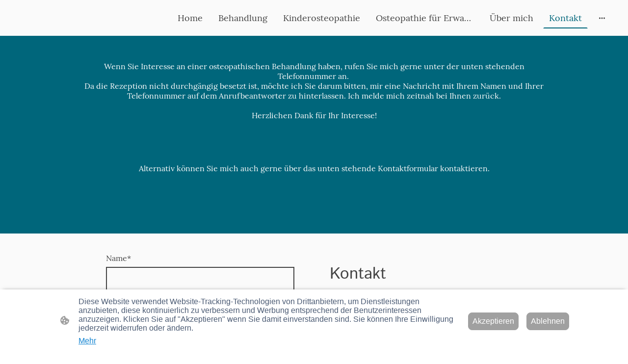

--- FILE ---
content_type: text/html; charset=UTF-8
request_url: https://www.osteopathie-bergischgladbach.de/kontakt/
body_size: 29704
content:
<!DOCTYPE html PUBLIC "-//W3C//DTD XHTML 1.1//EN"
   "http://www.w3.org/TR/xhtml11/DTD/xhtml11.dtd">
<html lang="de">
<head>
	<meta charset="UTF-8" />
	<meta name="viewport" content="width=device-width, initial-scale=1" />
	<link rel="profile" href="https://gmpg.org/xfn/11" />
	<title>Kontakt für osteopathische Therapie in Bergisch Gladbach</title>
<meta name='robots' content='max-image-preview:large' />
	<style>img:is([sizes="auto" i], [sizes^="auto," i]) { contain-intrinsic-size: 3000px 1500px }</style>
	<link rel="alternate" type="application/rss+xml" title=" &raquo; Feed" href="https://www.osteopathie-bergischgladbach.de/feed/" />
<link rel="alternate" type="application/rss+xml" title=" &raquo; Kommentar-Feed" href="https://www.osteopathie-bergischgladbach.de/comments/feed/" />
<script type="text/javascript">
/* <![CDATA[ */
window._wpemojiSettings = {"baseUrl":"https:\/\/s.w.org\/images\/core\/emoji\/15.0.3\/72x72\/","ext":".png","svgUrl":"https:\/\/s.w.org\/images\/core\/emoji\/15.0.3\/svg\/","svgExt":".svg","source":{"concatemoji":"https:\/\/www.osteopathie-bergischgladbach.de\/wp-includes\/js\/wp-emoji-release.min.js?ver=6.7.2"}};
/*! This file is auto-generated */
!function(i,n){var o,s,e;function c(e){try{var t={supportTests:e,timestamp:(new Date).valueOf()};sessionStorage.setItem(o,JSON.stringify(t))}catch(e){}}function p(e,t,n){e.clearRect(0,0,e.canvas.width,e.canvas.height),e.fillText(t,0,0);var t=new Uint32Array(e.getImageData(0,0,e.canvas.width,e.canvas.height).data),r=(e.clearRect(0,0,e.canvas.width,e.canvas.height),e.fillText(n,0,0),new Uint32Array(e.getImageData(0,0,e.canvas.width,e.canvas.height).data));return t.every(function(e,t){return e===r[t]})}function u(e,t,n){switch(t){case"flag":return n(e,"\ud83c\udff3\ufe0f\u200d\u26a7\ufe0f","\ud83c\udff3\ufe0f\u200b\u26a7\ufe0f")?!1:!n(e,"\ud83c\uddfa\ud83c\uddf3","\ud83c\uddfa\u200b\ud83c\uddf3")&&!n(e,"\ud83c\udff4\udb40\udc67\udb40\udc62\udb40\udc65\udb40\udc6e\udb40\udc67\udb40\udc7f","\ud83c\udff4\u200b\udb40\udc67\u200b\udb40\udc62\u200b\udb40\udc65\u200b\udb40\udc6e\u200b\udb40\udc67\u200b\udb40\udc7f");case"emoji":return!n(e,"\ud83d\udc26\u200d\u2b1b","\ud83d\udc26\u200b\u2b1b")}return!1}function f(e,t,n){var r="undefined"!=typeof WorkerGlobalScope&&self instanceof WorkerGlobalScope?new OffscreenCanvas(300,150):i.createElement("canvas"),a=r.getContext("2d",{willReadFrequently:!0}),o=(a.textBaseline="top",a.font="600 32px Arial",{});return e.forEach(function(e){o[e]=t(a,e,n)}),o}function t(e){var t=i.createElement("script");t.src=e,t.defer=!0,i.head.appendChild(t)}"undefined"!=typeof Promise&&(o="wpEmojiSettingsSupports",s=["flag","emoji"],n.supports={everything:!0,everythingExceptFlag:!0},e=new Promise(function(e){i.addEventListener("DOMContentLoaded",e,{once:!0})}),new Promise(function(t){var n=function(){try{var e=JSON.parse(sessionStorage.getItem(o));if("object"==typeof e&&"number"==typeof e.timestamp&&(new Date).valueOf()<e.timestamp+604800&&"object"==typeof e.supportTests)return e.supportTests}catch(e){}return null}();if(!n){if("undefined"!=typeof Worker&&"undefined"!=typeof OffscreenCanvas&&"undefined"!=typeof URL&&URL.createObjectURL&&"undefined"!=typeof Blob)try{var e="postMessage("+f.toString()+"("+[JSON.stringify(s),u.toString(),p.toString()].join(",")+"));",r=new Blob([e],{type:"text/javascript"}),a=new Worker(URL.createObjectURL(r),{name:"wpTestEmojiSupports"});return void(a.onmessage=function(e){c(n=e.data),a.terminate(),t(n)})}catch(e){}c(n=f(s,u,p))}t(n)}).then(function(e){for(var t in e)n.supports[t]=e[t],n.supports.everything=n.supports.everything&&n.supports[t],"flag"!==t&&(n.supports.everythingExceptFlag=n.supports.everythingExceptFlag&&n.supports[t]);n.supports.everythingExceptFlag=n.supports.everythingExceptFlag&&!n.supports.flag,n.DOMReady=!1,n.readyCallback=function(){n.DOMReady=!0}}).then(function(){return e}).then(function(){var e;n.supports.everything||(n.readyCallback(),(e=n.source||{}).concatemoji?t(e.concatemoji):e.wpemoji&&e.twemoji&&(t(e.twemoji),t(e.wpemoji)))}))}((window,document),window._wpemojiSettings);
/* ]]> */
</script>
<style id='wp-emoji-styles-inline-css' type='text/css'>

	img.wp-smiley, img.emoji {
		display: inline !important;
		border: none !important;
		box-shadow: none !important;
		height: 1em !important;
		width: 1em !important;
		margin: 0 0.07em !important;
		vertical-align: -0.1em !important;
		background: none !important;
		padding: 0 !important;
	}
</style>
<link rel='stylesheet' id='wp-block-library-css' href='https://www.osteopathie-bergischgladbach.de/wp-content/plugins/gutenberg/build/block-library/style.css?ver=20.7.0' type='text/css' media='all' />
<style id='classic-theme-styles-inline-css' type='text/css'>
/*! This file is auto-generated */
.wp-block-button__link{color:#fff;background-color:#32373c;border-radius:9999px;box-shadow:none;text-decoration:none;padding:calc(.667em + 2px) calc(1.333em + 2px);font-size:1.125em}.wp-block-file__button{background:#32373c;color:#fff;text-decoration:none}
</style>
<link rel='stylesheet' id='go-x-post-editor-css' href='https://www.osteopathie-bergischgladbach.de/wp-content/plugins/go-x-post-editor/src/index-fe.css?ver=1768989564' type='text/css' media='all' />
<link rel='stylesheet' id='gox-style-0-css' href='https://www.osteopathie-bergischgladbach.de/wp-content/uploads/go-x/style.css?ver=1.0.6+9e413da99b' type='text/css' media='all' />
<style id='global-styles-inline-css' type='text/css'>
:root{--wp--preset--aspect-ratio--square: 1;--wp--preset--aspect-ratio--4-3: 4/3;--wp--preset--aspect-ratio--3-4: 3/4;--wp--preset--aspect-ratio--3-2: 3/2;--wp--preset--aspect-ratio--2-3: 2/3;--wp--preset--aspect-ratio--16-9: 16/9;--wp--preset--aspect-ratio--9-16: 9/16;--wp--preset--color--black: #000000;--wp--preset--color--cyan-bluish-gray: #abb8c3;--wp--preset--color--white: #ffffff;--wp--preset--color--pale-pink: #f78da7;--wp--preset--color--vivid-red: #cf2e2e;--wp--preset--color--luminous-vivid-orange: #ff6900;--wp--preset--color--luminous-vivid-amber: #fcb900;--wp--preset--color--light-green-cyan: #7bdcb5;--wp--preset--color--vivid-green-cyan: #00d084;--wp--preset--color--pale-cyan-blue: #8ed1fc;--wp--preset--color--vivid-cyan-blue: #0693e3;--wp--preset--color--vivid-purple: #9b51e0;--wp--preset--gradient--vivid-cyan-blue-to-vivid-purple: linear-gradient(135deg,rgba(6,147,227,1) 0%,rgb(155,81,224) 100%);--wp--preset--gradient--light-green-cyan-to-vivid-green-cyan: linear-gradient(135deg,rgb(122,220,180) 0%,rgb(0,208,130) 100%);--wp--preset--gradient--luminous-vivid-amber-to-luminous-vivid-orange: linear-gradient(135deg,rgba(252,185,0,1) 0%,rgba(255,105,0,1) 100%);--wp--preset--gradient--luminous-vivid-orange-to-vivid-red: linear-gradient(135deg,rgba(255,105,0,1) 0%,rgb(207,46,46) 100%);--wp--preset--gradient--very-light-gray-to-cyan-bluish-gray: linear-gradient(135deg,rgb(238,238,238) 0%,rgb(169,184,195) 100%);--wp--preset--gradient--cool-to-warm-spectrum: linear-gradient(135deg,rgb(74,234,220) 0%,rgb(151,120,209) 20%,rgb(207,42,186) 40%,rgb(238,44,130) 60%,rgb(251,105,98) 80%,rgb(254,248,76) 100%);--wp--preset--gradient--blush-light-purple: linear-gradient(135deg,rgb(255,206,236) 0%,rgb(152,150,240) 100%);--wp--preset--gradient--blush-bordeaux: linear-gradient(135deg,rgb(254,205,165) 0%,rgb(254,45,45) 50%,rgb(107,0,62) 100%);--wp--preset--gradient--luminous-dusk: linear-gradient(135deg,rgb(255,203,112) 0%,rgb(199,81,192) 50%,rgb(65,88,208) 100%);--wp--preset--gradient--pale-ocean: linear-gradient(135deg,rgb(255,245,203) 0%,rgb(182,227,212) 50%,rgb(51,167,181) 100%);--wp--preset--gradient--electric-grass: linear-gradient(135deg,rgb(202,248,128) 0%,rgb(113,206,126) 100%);--wp--preset--gradient--midnight: linear-gradient(135deg,rgb(2,3,129) 0%,rgb(40,116,252) 100%);--wp--preset--font-size--small: 13px;--wp--preset--font-size--medium: 20px;--wp--preset--font-size--large: 36px;--wp--preset--font-size--x-large: 42px;--wp--preset--spacing--20: 0.44rem;--wp--preset--spacing--30: 0.67rem;--wp--preset--spacing--40: 1rem;--wp--preset--spacing--50: 1.5rem;--wp--preset--spacing--60: 2.25rem;--wp--preset--spacing--70: 3.38rem;--wp--preset--spacing--80: 5.06rem;--wp--preset--shadow--natural: 6px 6px 9px rgba(0, 0, 0, 0.2);--wp--preset--shadow--deep: 12px 12px 50px rgba(0, 0, 0, 0.4);--wp--preset--shadow--sharp: 6px 6px 0px rgba(0, 0, 0, 0.2);--wp--preset--shadow--outlined: 6px 6px 0px -3px rgba(255, 255, 255, 1), 6px 6px rgba(0, 0, 0, 1);--wp--preset--shadow--crisp: 6px 6px 0px rgba(0, 0, 0, 1);}:where(.is-layout-flex){gap: 0.5em;}:where(.is-layout-grid){gap: 0.5em;}body .is-layout-flex{display: flex;}.is-layout-flex{flex-wrap: wrap;align-items: center;}.is-layout-flex > :is(*, div){margin: 0;}body .is-layout-grid{display: grid;}.is-layout-grid > :is(*, div){margin: 0;}:where(.wp-block-columns.is-layout-flex){gap: 2em;}:where(.wp-block-columns.is-layout-grid){gap: 2em;}:where(.wp-block-post-template.is-layout-flex){gap: 1.25em;}:where(.wp-block-post-template.is-layout-grid){gap: 1.25em;}.has-black-color{color: var(--wp--preset--color--black) !important;}.has-cyan-bluish-gray-color{color: var(--wp--preset--color--cyan-bluish-gray) !important;}.has-white-color{color: var(--wp--preset--color--white) !important;}.has-pale-pink-color{color: var(--wp--preset--color--pale-pink) !important;}.has-vivid-red-color{color: var(--wp--preset--color--vivid-red) !important;}.has-luminous-vivid-orange-color{color: var(--wp--preset--color--luminous-vivid-orange) !important;}.has-luminous-vivid-amber-color{color: var(--wp--preset--color--luminous-vivid-amber) !important;}.has-light-green-cyan-color{color: var(--wp--preset--color--light-green-cyan) !important;}.has-vivid-green-cyan-color{color: var(--wp--preset--color--vivid-green-cyan) !important;}.has-pale-cyan-blue-color{color: var(--wp--preset--color--pale-cyan-blue) !important;}.has-vivid-cyan-blue-color{color: var(--wp--preset--color--vivid-cyan-blue) !important;}.has-vivid-purple-color{color: var(--wp--preset--color--vivid-purple) !important;}.has-black-background-color{background-color: var(--wp--preset--color--black) !important;}.has-cyan-bluish-gray-background-color{background-color: var(--wp--preset--color--cyan-bluish-gray) !important;}.has-white-background-color{background-color: var(--wp--preset--color--white) !important;}.has-pale-pink-background-color{background-color: var(--wp--preset--color--pale-pink) !important;}.has-vivid-red-background-color{background-color: var(--wp--preset--color--vivid-red) !important;}.has-luminous-vivid-orange-background-color{background-color: var(--wp--preset--color--luminous-vivid-orange) !important;}.has-luminous-vivid-amber-background-color{background-color: var(--wp--preset--color--luminous-vivid-amber) !important;}.has-light-green-cyan-background-color{background-color: var(--wp--preset--color--light-green-cyan) !important;}.has-vivid-green-cyan-background-color{background-color: var(--wp--preset--color--vivid-green-cyan) !important;}.has-pale-cyan-blue-background-color{background-color: var(--wp--preset--color--pale-cyan-blue) !important;}.has-vivid-cyan-blue-background-color{background-color: var(--wp--preset--color--vivid-cyan-blue) !important;}.has-vivid-purple-background-color{background-color: var(--wp--preset--color--vivid-purple) !important;}.has-black-border-color{border-color: var(--wp--preset--color--black) !important;}.has-cyan-bluish-gray-border-color{border-color: var(--wp--preset--color--cyan-bluish-gray) !important;}.has-white-border-color{border-color: var(--wp--preset--color--white) !important;}.has-pale-pink-border-color{border-color: var(--wp--preset--color--pale-pink) !important;}.has-vivid-red-border-color{border-color: var(--wp--preset--color--vivid-red) !important;}.has-luminous-vivid-orange-border-color{border-color: var(--wp--preset--color--luminous-vivid-orange) !important;}.has-luminous-vivid-amber-border-color{border-color: var(--wp--preset--color--luminous-vivid-amber) !important;}.has-light-green-cyan-border-color{border-color: var(--wp--preset--color--light-green-cyan) !important;}.has-vivid-green-cyan-border-color{border-color: var(--wp--preset--color--vivid-green-cyan) !important;}.has-pale-cyan-blue-border-color{border-color: var(--wp--preset--color--pale-cyan-blue) !important;}.has-vivid-cyan-blue-border-color{border-color: var(--wp--preset--color--vivid-cyan-blue) !important;}.has-vivid-purple-border-color{border-color: var(--wp--preset--color--vivid-purple) !important;}.has-vivid-cyan-blue-to-vivid-purple-gradient-background{background: var(--wp--preset--gradient--vivid-cyan-blue-to-vivid-purple) !important;}.has-light-green-cyan-to-vivid-green-cyan-gradient-background{background: var(--wp--preset--gradient--light-green-cyan-to-vivid-green-cyan) !important;}.has-luminous-vivid-amber-to-luminous-vivid-orange-gradient-background{background: var(--wp--preset--gradient--luminous-vivid-amber-to-luminous-vivid-orange) !important;}.has-luminous-vivid-orange-to-vivid-red-gradient-background{background: var(--wp--preset--gradient--luminous-vivid-orange-to-vivid-red) !important;}.has-very-light-gray-to-cyan-bluish-gray-gradient-background{background: var(--wp--preset--gradient--very-light-gray-to-cyan-bluish-gray) !important;}.has-cool-to-warm-spectrum-gradient-background{background: var(--wp--preset--gradient--cool-to-warm-spectrum) !important;}.has-blush-light-purple-gradient-background{background: var(--wp--preset--gradient--blush-light-purple) !important;}.has-blush-bordeaux-gradient-background{background: var(--wp--preset--gradient--blush-bordeaux) !important;}.has-luminous-dusk-gradient-background{background: var(--wp--preset--gradient--luminous-dusk) !important;}.has-pale-ocean-gradient-background{background: var(--wp--preset--gradient--pale-ocean) !important;}.has-electric-grass-gradient-background{background: var(--wp--preset--gradient--electric-grass) !important;}.has-midnight-gradient-background{background: var(--wp--preset--gradient--midnight) !important;}.has-small-font-size{font-size: var(--wp--preset--font-size--small) !important;}.has-medium-font-size{font-size: var(--wp--preset--font-size--medium) !important;}.has-large-font-size{font-size: var(--wp--preset--font-size--large) !important;}.has-x-large-font-size{font-size: var(--wp--preset--font-size--x-large) !important;}
:where(.wp-block-columns.is-layout-flex){gap: 2em;}:where(.wp-block-columns.is-layout-grid){gap: 2em;}
:root :where(.wp-block-pullquote){font-size: 1.5em;line-height: 1.6;}
:where(.wp-block-post-template.is-layout-flex){gap: 1.25em;}:where(.wp-block-post-template.is-layout-grid){gap: 1.25em;}
</style>
<script type="text/javascript" src="https://www.osteopathie-bergischgladbach.de/wp-content/plugins/gutenberg/build/hooks/index.min.js?ver=84e753e2b66eb7028d38" id="wp-hooks-js"></script>
<script type="text/javascript" src="https://www.osteopathie-bergischgladbach.de/wp-content/plugins/gutenberg/build/i18n/index.min.js?ver=bd5a2533e717a1043151" id="wp-i18n-js"></script>
<script type="text/javascript" id="wp-i18n-js-after">
/* <![CDATA[ */
wp.i18n.setLocaleData( { 'text direction\u0004ltr': [ 'ltr' ] } );
/* ]]> */
</script>
<link rel="https://api.w.org/" href="https://www.osteopathie-bergischgladbach.de/wp-json/" /><link rel="alternate" title="JSON" type="application/json" href="https://www.osteopathie-bergischgladbach.de/wp-json/wp/v2/pages/466" /><link rel="EditURI" type="application/rsd+xml" title="RSD" href="https://www.osteopathie-bergischgladbach.de/xmlrpc.php?rsd" />
<meta name="generator" content="MyWebsite NOW" />
<link rel="canonical" href="https://www.osteopathie-bergischgladbach.de/kontakt/" />
<link rel='shortlink' href='https://www.osteopathie-bergischgladbach.de/?p=466' />
<link rel="alternate" title="oEmbed (JSON)" type="application/json+oembed" href="https://www.osteopathie-bergischgladbach.de/wp-json/oembed/1.0/embed?url=https%3A%2F%2Fwww.osteopathie-bergischgladbach.de%2Fkontakt%2F" />
<link rel="alternate" title="oEmbed (XML)" type="text/xml+oembed" href="https://www.osteopathie-bergischgladbach.de/wp-json/oembed/1.0/embed?url=https%3A%2F%2Fwww.osteopathie-bergischgladbach.de%2Fkontakt%2F&#038;format=xml" />
				<script>
					window.goxwpDeployment=true;
				</script>
	<script type="application/ld+json">
                    {"@context":"https://schema.org","@type":"LocalBusiness","address":{"@type":"PostalAddress","addressLocality":"Bergisch Gladbach","streetAddress":"Schloßstraße 2"},"telephone":"02204 9633747","logo":"/-_-/resources/images/files/1120b908-8aba-4b15-a624-8095529dced4/8702df55-86b8-4456-8b54-d14f737a81bc?o=rs:fill:1311:595:1:1/g:sm/","url":"https://osteopathie-bergischgladbach.de","longitude":7.1567586,"latitude":50.9662283,"name":"Praxis für Osteopathie Anna Nicolai","sameAs":["","","","","","",""],"openingHours":{"weekDays":["Mo 07:00-18:00","Tu 07:00-18:00","We 07:00-18:00","Th 07:00-18:00","Fr 07:00-18:00","Sa ","Su "],"timeFormat":"24"},"email":"info@osteopathie-bergischgladbach.de","founder":"Anna Nicolai"}
                </script><meta  name="description" content="Kontaktieren Sie mich für osteopathische Behandlungen in Bergisch Gladbach. Rufen Sie an oder nutzen Sie das Formular."/><meta  property="og:image" content="https://osteopathie-bergischgladbach.de/wp-content/uploads/go-x/u/c35d32ee-773a-4897-9c98-285090ddf4a3/image-1200x800.jpg"/><link rel="shortcut icon" href="/wp-content/uploads/go-x/favicon.ico?v=1767599401032" type="image/x-icon" /><link rel="icon" href="/wp-content/uploads/go-x/favicon.ico?v=1767599401032" type="image/x-icon" /><link rel="apple-touch-icon" sizes="180x180" href="/wp-content/uploads/go-x/apple-touch-icon.png?v=1767599401032" type="image/png" /><link rel="icon" type="image/png" sizes="32x32" href="/wp-content/uploads/go-x/favicon-32x32.png?v=1767599401032" type="image/png" /><link rel="icon" type="image/png" sizes="192x192" href="/wp-content/uploads/go-x/android-chrome-192x192.png?v=1767599401032" type="image/png" /><link rel="icon" type="image/png" sizes="16x16" href="/wp-content/uploads/go-x/favicon-16x16.png?v=1767599401032" type="image/png" />		<style type="text/css" id="wp-custom-css">
			@font-face{src:url(/wp-content/themes/gox/public/fonts/IstokWeb-latin_latin-ext-regular.eot);src:local("IstokWeb Regular"),local("IstokWeb-Regular");src:url(/wp-content/themes/gox/public/fonts/IstokWeb-latin_latin-ext-regular.eot?#iefix) format("embedded-opentype");src:url(/wp-content/themes/gox/public/fonts/IstokWeb-latin_latin-ext-regular.woff2) format("woff2");src:url(/wp-content/themes/gox/public/fonts/IstokWeb-latin_latin-ext-regular.woff) format("woff");src:url(/wp-content/themes/gox/public/fonts/IstokWeb-latin_latin-ext-regular.ttf) format("truetype");src:url(/wp-content/themes/gox/public/fonts/IstokWeb-latin_latin-ext-regular.svg#IstokWeb) format("svg");font-family:IstokWeb;font-style:normal;font-weight:400;src:url(/wp-content/themes/gox/public/fonts/IstokWeb-latin_latin-ext-regular.woff) format("woff")}@font-face{src:url(/wp-content/themes/gox/public/fonts/IstokWeb-latin_latin-ext-italic.eot);src:local("IstokWeb Italic"),local("IstokWeb-Italic");src:url(/wp-content/themes/gox/public/fonts/IstokWeb-latin_latin-ext-italic.eot?#iefix) format("embedded-opentype");src:url(/wp-content/themes/gox/public/fonts/IstokWeb-latin_latin-ext-italic.woff2) format("woff2");src:url(/wp-content/themes/gox/public/fonts/IstokWeb-latin_latin-ext-italic.woff) format("woff");src:url(/wp-content/themes/gox/public/fonts/IstokWeb-latin_latin-ext-italic.ttf) format("truetype");src:url(/wp-content/themes/gox/public/fonts/IstokWeb-latin_latin-ext-italic.svg#IstokWeb) format("svg");font-family:IstokWeb;font-style:italic;font-weight:400;src:url(/wp-content/themes/gox/public/fonts/IstokWeb-latin_latin-ext-italic.woff) format("woff")}@font-face{src:url(/wp-content/themes/gox/public/fonts/IstokWeb-latin_latin-ext-700.eot);src:local("IstokWeb Bold"),local("IstokWeb-Bold");src:url(/wp-content/themes/gox/public/fonts/IstokWeb-latin_latin-ext-700.eot?#iefix) format("embedded-opentype");src:url(/wp-content/themes/gox/public/fonts/IstokWeb-latin_latin-ext-700.woff2) format("woff2");src:url(/wp-content/themes/gox/public/fonts/IstokWeb-latin_latin-ext-700.woff) format("woff");src:url(/wp-content/themes/gox/public/fonts/IstokWeb-latin_latin-ext-700.ttf) format("truetype");src:url(/wp-content/themes/gox/public/fonts/IstokWeb-latin_latin-ext-700.svg#IstokWeb) format("svg");font-family:IstokWeb;font-style:normal;font-weight:700;src:url(/wp-content/themes/gox/public/fonts/IstokWeb-latin_latin-ext-700.woff) format("woff")}@font-face{src:url(/wp-content/themes/gox/public/fonts/IstokWeb-latin_latin-ext-700italic.eot);src:local("IstokWeb BoldItalic"),local("IstokWeb-BoldItalic");src:url(/wp-content/themes/gox/public/fonts/IstokWeb-latin_latin-ext-700italic.eot?#iefix) format("embedded-opentype");src:url(/wp-content/themes/gox/public/fonts/IstokWeb-latin_latin-ext-700italic.woff2) format("woff2");src:url(/wp-content/themes/gox/public/fonts/IstokWeb-latin_latin-ext-700italic.woff) format("woff");src:url(/wp-content/themes/gox/public/fonts/IstokWeb-latin_latin-ext-700italic.ttf) format("truetype");src:url(/wp-content/themes/gox/public/fonts/IstokWeb-latin_latin-ext-700italic.svg#IstokWeb) format("svg");font-family:IstokWeb;font-style:italic;font-weight:700;src:url(/wp-content/themes/gox/public/fonts/IstokWeb-latin_latin-ext-700italic.woff) format("woff")}@font-face{src:url(/wp-content/themes/gox/public/fonts/Lora-latin_latin-ext-regular.eot);src:local("Lora Regular"),local("Lora-Regular");src:url(/wp-content/themes/gox/public/fonts/Lora-latin_latin-ext-regular.eot?#iefix) format("embedded-opentype");src:url(/wp-content/themes/gox/public/fonts/Lora-latin_latin-ext-regular.woff2) format("woff2");src:url(/wp-content/themes/gox/public/fonts/Lora-latin_latin-ext-regular.woff) format("woff");src:url(/wp-content/themes/gox/public/fonts/Lora-latin_latin-ext-regular.ttf) format("truetype");src:url(/wp-content/themes/gox/public/fonts/Lora-latin_latin-ext-regular.svg#Lora) format("svg");font-family:Lora;font-style:normal;font-weight:400;src:url(/wp-content/themes/gox/public/fonts/Lora-latin_latin-ext-regular.woff) format("woff")}@font-face{src:url(/wp-content/themes/gox/public/fonts/Lora-latin_latin-ext-italic.eot);src:local("Lora Italic"),local("Lora-Italic");src:url(/wp-content/themes/gox/public/fonts/Lora-latin_latin-ext-italic.eot?#iefix) format("embedded-opentype");src:url(/wp-content/themes/gox/public/fonts/Lora-latin_latin-ext-italic.woff2) format("woff2");src:url(/wp-content/themes/gox/public/fonts/Lora-latin_latin-ext-italic.woff) format("woff");src:url(/wp-content/themes/gox/public/fonts/Lora-latin_latin-ext-italic.ttf) format("truetype");src:url(/wp-content/themes/gox/public/fonts/Lora-latin_latin-ext-italic.svg#Lora) format("svg");font-family:Lora;font-style:italic;font-weight:400;src:url(/wp-content/themes/gox/public/fonts/Lora-latin_latin-ext-italic.woff) format("woff")}@font-face{src:url(/wp-content/themes/gox/public/fonts/Lora-latin_latin-ext-500.eot);src:local("Lora Medium"),local("Lora-Medium");src:url(/wp-content/themes/gox/public/fonts/Lora-latin_latin-ext-500.eot?#iefix) format("embedded-opentype");src:url(/wp-content/themes/gox/public/fonts/Lora-latin_latin-ext-500.woff2) format("woff2");src:url(/wp-content/themes/gox/public/fonts/Lora-latin_latin-ext-500.woff) format("woff");src:url(/wp-content/themes/gox/public/fonts/Lora-latin_latin-ext-500.ttf) format("truetype");src:url(/wp-content/themes/gox/public/fonts/Lora-latin_latin-ext-500.svg#Lora) format("svg");font-family:Lora;font-style:normal;font-weight:500;src:url(/wp-content/themes/gox/public/fonts/Lora-latin_latin-ext-500.woff) format("woff")}@font-face{src:url(/wp-content/themes/gox/public/fonts/Lora-latin_latin-ext-500italic.eot);src:local("Lora MediumItalic"),local("Lora-MediumItalic");src:url(/wp-content/themes/gox/public/fonts/Lora-latin_latin-ext-500italic.eot?#iefix) format("embedded-opentype");src:url(/wp-content/themes/gox/public/fonts/Lora-latin_latin-ext-500italic.woff2) format("woff2");src:url(/wp-content/themes/gox/public/fonts/Lora-latin_latin-ext-500italic.woff) format("woff");src:url(/wp-content/themes/gox/public/fonts/Lora-latin_latin-ext-500italic.ttf) format("truetype");src:url(/wp-content/themes/gox/public/fonts/Lora-latin_latin-ext-500italic.svg#Lora) format("svg");font-family:Lora;font-style:italic;font-weight:500;src:url(/wp-content/themes/gox/public/fonts/Lora-latin_latin-ext-500italic.woff) format("woff")}@font-face{src:url(/wp-content/themes/gox/public/fonts/Lora-latin_latin-ext-600.eot);src:local("Lora SemiBold"),local("Lora-SemiBold");src:url(/wp-content/themes/gox/public/fonts/Lora-latin_latin-ext-600.eot?#iefix) format("embedded-opentype");src:url(/wp-content/themes/gox/public/fonts/Lora-latin_latin-ext-600.woff2) format("woff2");src:url(/wp-content/themes/gox/public/fonts/Lora-latin_latin-ext-600.woff) format("woff");src:url(/wp-content/themes/gox/public/fonts/Lora-latin_latin-ext-600.ttf) format("truetype");src:url(/wp-content/themes/gox/public/fonts/Lora-latin_latin-ext-600.svg#Lora) format("svg");font-family:Lora;font-style:normal;font-weight:600;src:url(/wp-content/themes/gox/public/fonts/Lora-latin_latin-ext-600.woff) format("woff")}@font-face{src:url(/wp-content/themes/gox/public/fonts/Lora-latin_latin-ext-600italic.eot);src:local("Lora SemiBoldItalic"),local("Lora-SemiBoldItalic");src:url(/wp-content/themes/gox/public/fonts/Lora-latin_latin-ext-600italic.eot?#iefix) format("embedded-opentype");src:url(/wp-content/themes/gox/public/fonts/Lora-latin_latin-ext-600italic.woff2) format("woff2");src:url(/wp-content/themes/gox/public/fonts/Lora-latin_latin-ext-600italic.woff) format("woff");src:url(/wp-content/themes/gox/public/fonts/Lora-latin_latin-ext-600italic.ttf) format("truetype");src:url(/wp-content/themes/gox/public/fonts/Lora-latin_latin-ext-600italic.svg#Lora) format("svg");font-family:Lora;font-style:italic;font-weight:600;src:url(/wp-content/themes/gox/public/fonts/Lora-latin_latin-ext-600italic.woff) format("woff")}@font-face{src:url(/wp-content/themes/gox/public/fonts/Lora-latin_latin-ext-700.eot);src:local("Lora Bold"),local("Lora-Bold");src:url(/wp-content/themes/gox/public/fonts/Lora-latin_latin-ext-700.eot?#iefix) format("embedded-opentype");src:url(/wp-content/themes/gox/public/fonts/Lora-latin_latin-ext-700.woff2) format("woff2");src:url(/wp-content/themes/gox/public/fonts/Lora-latin_latin-ext-700.woff) format("woff");src:url(/wp-content/themes/gox/public/fonts/Lora-latin_latin-ext-700.ttf) format("truetype");src:url(/wp-content/themes/gox/public/fonts/Lora-latin_latin-ext-700.svg#Lora) format("svg");font-family:Lora;font-style:normal;font-weight:700;src:url(/wp-content/themes/gox/public/fonts/Lora-latin_latin-ext-700.woff) format("woff")}@font-face{src:url(/wp-content/themes/gox/public/fonts/Lora-latin_latin-ext-700italic.eot);src:local("Lora BoldItalic"),local("Lora-BoldItalic");src:url(/wp-content/themes/gox/public/fonts/Lora-latin_latin-ext-700italic.eot?#iefix) format("embedded-opentype");src:url(/wp-content/themes/gox/public/fonts/Lora-latin_latin-ext-700italic.woff2) format("woff2");src:url(/wp-content/themes/gox/public/fonts/Lora-latin_latin-ext-700italic.woff) format("woff");src:url(/wp-content/themes/gox/public/fonts/Lora-latin_latin-ext-700italic.ttf) format("truetype");src:url(/wp-content/themes/gox/public/fonts/Lora-latin_latin-ext-700italic.svg#Lora) format("svg");font-family:Lora;font-style:italic;font-weight:700;src:url(/wp-content/themes/gox/public/fonts/Lora-latin_latin-ext-700italic.woff) format("woff")}.accessNavigationLink{font-family:'Open Sans',sans-serif;border-radius:8px;text-align:center;padding:13px 0;color:#00f;font-size:16px;font-weight:700;width:100%;top:-50px;position:absolute;text-decoration:none}.accessNavigationLink:focus-visible{top:5px;outline:2px solid #00f;outline-offset:2px;box-shadow:0 0 0 2px #fff;left:6px;width:calc(100% - 6px);position:static;display:block;margin-top:5px;margin-left:6px;background-color:#fff}.accessNavigationList{margin:0;list-style:none;padding:0;z-index:1;position:relative}.theming-theme-accent1-sticky{color:#999!important}.theming-theme-accent2-sticky{color:#00667b!important}.theming-theme-accent3-sticky{color:#444!important}.theming-theme-light-sticky{color:#999!important}.theming-theme-dark-sticky{color:#444!important}.theming-basic-Grey-sticky{color:#777!important}.theming-basic-Red-sticky{color:#e0110c!important}.theming-basic-Orange-sticky{color:#e96f05!important}.theming-basic-Yellow-sticky{color:#ba9500!important}.theming-basic-Green-sticky{color:#258d14!important}.theming-basic-Cyan-sticky{color:#00a7c7!important}.theming-basic-Blue-sticky{color:#1414c9!important}.theming-basic-Purple-sticky{color:#941196!important}@media (min-width:768px) and (max-width:1023.95px){.grid-row-366f2f8c-87fb-40e3-a636-46ebc963ab1b{padding:16px!important;flex-direction:column!important}}@media (min-width:0px) and (max-width:767.95px){.grid-row-e03b1ed4-fc2e-4a4c-b20a-b92073c95fd4{align-items:flex-start!important}}@media (min-width:768px) and (max-width:1023.95px){.grid-row-e03b1ed4-fc2e-4a4c-b20a-b92073c95fd4{align-items:flex-start!important}}@media (min-width:0px) and (max-width:767.95px){.module-container-6e4091f8-135d-4272-b662-28199c5946a8{display:none!important}}@media (min-width:768px) and (max-width:1023.95px){.module-container-6e4091f8-135d-4272-b662-28199c5946a8{display:none!important}}@media (min-width:0px) and (max-width:767.95px){.module-container-0fba065e-b845-4018-94c9-ab1ceb1c2d3e{min-height:32px!important}}@media (min-width:768px) and (max-width:1023.95px){.module-container-0fba065e-b845-4018-94c9-ab1ceb1c2d3e{min-height:32px!important}}.downloadWarningOverlay{position:fixed;z-index:1000;left:0;top:0;width:100%;height:100%;background-color:rgba(0,0,0,.65);display:none}.showElement{display:block}.downloadWarningModal{background-color:#fff;position:fixed;left:50%;top:50%;transform:translate(-50%,-50%);max-width:480px;width:calc(100% - 10px);padding:24px 36px;pointer-events:none;opacity:0;transition:all .3s ease-in-out;z-index:1001;border-radius:8px}.showModal{opacity:1;pointer-events:auto}.downladWarningBtnContainer{margin-top:24px;display:flex;justify-content:center}.downladWarningBtnContainer a:focus,.downladWarningBtnContainer button:focus{outline:2px solid #00f;outline-offset:2px;box-shadow:0 0 0 2px #fff}.downladWarningBtn{min-width:60px;cursor:pointer;display:inline-block;padding:9px 18px;font-size:14px;margin-top:8px;word-break:break-word;font-weight:400;border-radius:5px;margin:0 8px;overflow-wrap:break-word;border:none;display:flex;align-items:center;position:relative}.downladWarningBtn a[data-link-type=document]{position:absolute;display:block;left:0;top:0;width:100%;height:100%}@media screen and (max-width:450px){.downladWarningBtnContainer{align-items:center;flex-direction:column-reverse}.downladWarningBtn{margin:10px;justify-content:center}}@media (min-width:768px) and (max-width:1023.95px){.grid-row-157d5525-18aa-47bc-960f-9dcb04c4c972{order:-1!important}}@media (min-width:1024px){.grid-row-157d5525-18aa-47bc-960f-9dcb04c4c972{order:-1!important}}#section-content-with-grid-57a13415-6e1e-4723-968d-ad2fb8be7d50{--section-content-with-grid-grid-template-columns:repeat(12, 69px [col-start]);--section-content-with-grid-grid-template-rows:repeat(8, minmax(40px, auto) [col-start]);--section-content-with-grid-mobile-min-height:auto}@font-face{src:url(/wp-content/themes/gox/public/fonts/Lora-latin_latin-ext-regular.eot);src:local("Lora Regular"),local("Lora-Regular");src:url(/wp-content/themes/gox/public/fonts/Lora-latin_latin-ext-regular.eot?#iefix) format("embedded-opentype");src:url(/wp-content/themes/gox/public/fonts/Lora-latin_latin-ext-regular.woff2) format("woff2");src:url(/wp-content/themes/gox/public/fonts/Lora-latin_latin-ext-regular.woff) format("woff");src:url(/wp-content/themes/gox/public/fonts/Lora-latin_latin-ext-regular.ttf) format("truetype");src:url(/wp-content/themes/gox/public/fonts/Lora-latin_latin-ext-regular.svg#Lora) format("svg");font-family:Lora;font-style:normal;font-weight:400;src:url(/wp-content/themes/gox/public/fonts/Lora-latin_latin-ext-regular.woff) format("woff")}@font-face{src:url(/wp-content/themes/gox/public/fonts/Lora-latin_latin-ext-italic.eot);src:local("Lora Italic"),local("Lora-Italic");src:url(/wp-content/themes/gox/public/fonts/Lora-latin_latin-ext-italic.eot?#iefix) format("embedded-opentype");src:url(/wp-content/themes/gox/public/fonts/Lora-latin_latin-ext-italic.woff2) format("woff2");src:url(/wp-content/themes/gox/public/fonts/Lora-latin_latin-ext-italic.woff) format("woff");src:url(/wp-content/themes/gox/public/fonts/Lora-latin_latin-ext-italic.ttf) format("truetype");src:url(/wp-content/themes/gox/public/fonts/Lora-latin_latin-ext-italic.svg#Lora) format("svg");font-family:Lora;font-style:italic;font-weight:400;src:url(/wp-content/themes/gox/public/fonts/Lora-latin_latin-ext-italic.woff) format("woff")}@font-face{src:url(/wp-content/themes/gox/public/fonts/Lora-latin_latin-ext-500.eot);src:local("Lora Medium"),local("Lora-Medium");src:url(/wp-content/themes/gox/public/fonts/Lora-latin_latin-ext-500.eot?#iefix) format("embedded-opentype");src:url(/wp-content/themes/gox/public/fonts/Lora-latin_latin-ext-500.woff2) format("woff2");src:url(/wp-content/themes/gox/public/fonts/Lora-latin_latin-ext-500.woff) format("woff");src:url(/wp-content/themes/gox/public/fonts/Lora-latin_latin-ext-500.ttf) format("truetype");src:url(/wp-content/themes/gox/public/fonts/Lora-latin_latin-ext-500.svg#Lora) format("svg");font-family:Lora;font-style:normal;font-weight:500;src:url(/wp-content/themes/gox/public/fonts/Lora-latin_latin-ext-500.woff) format("woff")}@font-face{src:url(/wp-content/themes/gox/public/fonts/Lora-latin_latin-ext-500italic.eot);src:local("Lora MediumItalic"),local("Lora-MediumItalic");src:url(/wp-content/themes/gox/public/fonts/Lora-latin_latin-ext-500italic.eot?#iefix) format("embedded-opentype");src:url(/wp-content/themes/gox/public/fonts/Lora-latin_latin-ext-500italic.woff2) format("woff2");src:url(/wp-content/themes/gox/public/fonts/Lora-latin_latin-ext-500italic.woff) format("woff");src:url(/wp-content/themes/gox/public/fonts/Lora-latin_latin-ext-500italic.ttf) format("truetype");src:url(/wp-content/themes/gox/public/fonts/Lora-latin_latin-ext-500italic.svg#Lora) format("svg");font-family:Lora;font-style:italic;font-weight:500;src:url(/wp-content/themes/gox/public/fonts/Lora-latin_latin-ext-500italic.woff) format("woff")}@font-face{src:url(/wp-content/themes/gox/public/fonts/Lora-latin_latin-ext-600.eot);src:local("Lora SemiBold"),local("Lora-SemiBold");src:url(/wp-content/themes/gox/public/fonts/Lora-latin_latin-ext-600.eot?#iefix) format("embedded-opentype");src:url(/wp-content/themes/gox/public/fonts/Lora-latin_latin-ext-600.woff2) format("woff2");src:url(/wp-content/themes/gox/public/fonts/Lora-latin_latin-ext-600.woff) format("woff");src:url(/wp-content/themes/gox/public/fonts/Lora-latin_latin-ext-600.ttf) format("truetype");src:url(/wp-content/themes/gox/public/fonts/Lora-latin_latin-ext-600.svg#Lora) format("svg");font-family:Lora;font-style:normal;font-weight:600;src:url(/wp-content/themes/gox/public/fonts/Lora-latin_latin-ext-600.woff) format("woff")}@font-face{src:url(/wp-content/themes/gox/public/fonts/Lora-latin_latin-ext-600italic.eot);src:local("Lora SemiBoldItalic"),local("Lora-SemiBoldItalic");src:url(/wp-content/themes/gox/public/fonts/Lora-latin_latin-ext-600italic.eot?#iefix) format("embedded-opentype");src:url(/wp-content/themes/gox/public/fonts/Lora-latin_latin-ext-600italic.woff2) format("woff2");src:url(/wp-content/themes/gox/public/fonts/Lora-latin_latin-ext-600italic.woff) format("woff");src:url(/wp-content/themes/gox/public/fonts/Lora-latin_latin-ext-600italic.ttf) format("truetype");src:url(/wp-content/themes/gox/public/fonts/Lora-latin_latin-ext-600italic.svg#Lora) format("svg");font-family:Lora;font-style:italic;font-weight:600;src:url(/wp-content/themes/gox/public/fonts/Lora-latin_latin-ext-600italic.woff) format("woff")}@font-face{src:url(/wp-content/themes/gox/public/fonts/Lora-latin_latin-ext-700.eot);src:local("Lora Bold"),local("Lora-Bold");src:url(/wp-content/themes/gox/public/fonts/Lora-latin_latin-ext-700.eot?#iefix) format("embedded-opentype");src:url(/wp-content/themes/gox/public/fonts/Lora-latin_latin-ext-700.woff2) format("woff2");src:url(/wp-content/themes/gox/public/fonts/Lora-latin_latin-ext-700.woff) format("woff");src:url(/wp-content/themes/gox/public/fonts/Lora-latin_latin-ext-700.ttf) format("truetype");src:url(/wp-content/themes/gox/public/fonts/Lora-latin_latin-ext-700.svg#Lora) format("svg");font-family:Lora;font-style:normal;font-weight:700;src:url(/wp-content/themes/gox/public/fonts/Lora-latin_latin-ext-700.woff) format("woff")}@font-face{src:url(/wp-content/themes/gox/public/fonts/Lora-latin_latin-ext-700italic.eot);src:local("Lora BoldItalic"),local("Lora-BoldItalic");src:url(/wp-content/themes/gox/public/fonts/Lora-latin_latin-ext-700italic.eot?#iefix) format("embedded-opentype");src:url(/wp-content/themes/gox/public/fonts/Lora-latin_latin-ext-700italic.woff2) format("woff2");src:url(/wp-content/themes/gox/public/fonts/Lora-latin_latin-ext-700italic.woff) format("woff");src:url(/wp-content/themes/gox/public/fonts/Lora-latin_latin-ext-700italic.ttf) format("truetype");src:url(/wp-content/themes/gox/public/fonts/Lora-latin_latin-ext-700italic.svg#Lora) format("svg");font-family:Lora;font-style:italic;font-weight:700;src:url(/wp-content/themes/gox/public/fonts/Lora-latin_latin-ext-700italic.woff) format("woff")}.text-ac401199-b466-46da-b6b3-ec5e4095fc35 .theming-theme-accent1{color:#e2e2e2!important}.text-ac401199-b466-46da-b6b3-ec5e4095fc35 .theming-theme-accent2{color:#00c8ef!important}.text-ac401199-b466-46da-b6b3-ec5e4095fc35 .theming-theme-accent3{color:#b7b7b7!important}.text-ac401199-b466-46da-b6b3-ec5e4095fc35 .theming-theme-light{color:#fafafa!important}.text-ac401199-b466-46da-b6b3-ec5e4095fc35 .theming-theme-dark{color:#b7b7b7!important}.text-ac401199-b466-46da-b6b3-ec5e4095fc35 .theming-basic-Grey{color:#b7b7b7!important}.text-ac401199-b466-46da-b6b3-ec5e4095fc35 .theming-basic-Red{color:#fe9d9c!important}.text-ac401199-b466-46da-b6b3-ec5e4095fc35 .theming-basic-Orange{color:#ff9f79!important}.text-ac401199-b466-46da-b6b3-ec5e4095fc35 .theming-basic-Yellow{color:#f2c200!important}.text-ac401199-b466-46da-b6b3-ec5e4095fc35 .theming-basic-Green{color:#3cd323!important}.text-ac401199-b466-46da-b6b3-ec5e4095fc35 .theming-basic-Cyan{color:#00c8ed!important}.text-ac401199-b466-46da-b6b3-ec5e4095fc35 .theming-basic-Blue{color:#b0b0fb!important}.text-ac401199-b466-46da-b6b3-ec5e4095fc35 .theming-basic-Purple{color:#fa91fc!important}.text-d7eade8c-3292-45fa-9b89-be40fdfb181e .theming-theme-accent1{color:#e2e2e2!important}.text-d7eade8c-3292-45fa-9b89-be40fdfb181e .theming-theme-accent2{color:#00c8ef!important}.text-d7eade8c-3292-45fa-9b89-be40fdfb181e .theming-theme-accent3{color:#b7b7b7!important}.text-d7eade8c-3292-45fa-9b89-be40fdfb181e .theming-theme-light{color:#fafafa!important}.text-d7eade8c-3292-45fa-9b89-be40fdfb181e .theming-theme-dark{color:#b7b7b7!important}.text-d7eade8c-3292-45fa-9b89-be40fdfb181e .theming-basic-Grey{color:#b7b7b7!important}.text-d7eade8c-3292-45fa-9b89-be40fdfb181e .theming-basic-Red{color:#fe9d9c!important}.text-d7eade8c-3292-45fa-9b89-be40fdfb181e .theming-basic-Orange{color:#ff9f79!important}.text-d7eade8c-3292-45fa-9b89-be40fdfb181e .theming-basic-Yellow{color:#f2c200!important}.text-d7eade8c-3292-45fa-9b89-be40fdfb181e .theming-basic-Green{color:#3cd323!important}.text-d7eade8c-3292-45fa-9b89-be40fdfb181e .theming-basic-Cyan{color:#00c8ed!important}.text-d7eade8c-3292-45fa-9b89-be40fdfb181e .theming-basic-Blue{color:#b0b0fb!important}.text-d7eade8c-3292-45fa-9b89-be40fdfb181e .theming-basic-Purple{color:#fa91fc!important}.formCapOverlay{position:fixed;z-index:1000;left:0;top:0;width:100%;height:100%;background-color:rgba(0,0,0,.65);display:none}.showElement{display:block}.hideElement{display:none}.refreshBtn{cursor:pointer;opacity:.5}.capSendBtn{align-self:center;margin:24px 0}.capImgContainer{width:133px;height:50px;overflow:hidden;margin-right:8px}.capContainer+input{min-width:310px}.formCapModal{background-color:#fff;position:fixed;left:50%;top:50%;transform:translate(-50%,-50%);padding:0 32px;pointer-events:none;opacity:0;transition:all .3s ease-in-out;z-index:1001}.showModal{opacity:1;pointer-events:auto}.formCapContainer{display:flex;flex-direction:column;text-align:center}.comboContainer{display:flex;align-items:center;justify-content:space-around;flex-wrap:wrap}.capContainer{display:flex;align-items:center}.error{color:#ce0909;border-color:#ce0909}.loader{display:inline-block;width:80px;height:80px;position:absolute;top:50%;left:50%;transform:translate(-50%,-50%)}.loader:after{content:" ";display:block;width:64px;height:64px;margin:8px;border-radius:50%;border:6px solid #000;border-color:#000 transparent #000 transparent;animation:loader 1.2s linear infinite}@keyframes loader{0%{transform:rotate(0)}100%{transform:rotate(360deg)}}#form-module-45507b64-6f5b-4d77-a4bf-ce20e21a3bcc{--form-checkbox-svg:url('[data-uri]')}.heading-module-f4072f46-eeaa-49b1-9fac-6a53712be533 .theming-theme-accent1{color:#999!important}.heading-module-f4072f46-eeaa-49b1-9fac-6a53712be533 .theming-theme-accent2{color:#00667b!important}.heading-module-f4072f46-eeaa-49b1-9fac-6a53712be533 .theming-theme-accent3{color:#444!important}.heading-module-f4072f46-eeaa-49b1-9fac-6a53712be533 .theming-theme-light{color:#999!important}.heading-module-f4072f46-eeaa-49b1-9fac-6a53712be533 .theming-theme-dark{color:#444!important}.heading-module-f4072f46-eeaa-49b1-9fac-6a53712be533 .theming-basic-Grey{color:#777!important}.heading-module-f4072f46-eeaa-49b1-9fac-6a53712be533 .theming-basic-Red{color:#e0110c!important}.heading-module-f4072f46-eeaa-49b1-9fac-6a53712be533 .theming-basic-Orange{color:#e96f05!important}.heading-module-f4072f46-eeaa-49b1-9fac-6a53712be533 .theming-basic-Yellow{color:#ba9500!important}.heading-module-f4072f46-eeaa-49b1-9fac-6a53712be533 .theming-basic-Green{color:#258d14!important}.heading-module-f4072f46-eeaa-49b1-9fac-6a53712be533 .theming-basic-Cyan{color:#00a7c7!important}.heading-module-f4072f46-eeaa-49b1-9fac-6a53712be533 .theming-basic-Blue{color:#1414c9!important}.heading-module-f4072f46-eeaa-49b1-9fac-6a53712be533 .theming-basic-Purple{color:#941196!important}.text-b43c426c-f169-495e-ac85-63efd70e5e22 .theming-theme-accent1{color:#999!important}.text-b43c426c-f169-495e-ac85-63efd70e5e22 .theming-theme-accent2{color:#00667b!important}.text-b43c426c-f169-495e-ac85-63efd70e5e22 .theming-theme-accent3{color:#444!important}.text-b43c426c-f169-495e-ac85-63efd70e5e22 .theming-theme-light{color:#999!important}.text-b43c426c-f169-495e-ac85-63efd70e5e22 .theming-theme-dark{color:#444!important}.text-b43c426c-f169-495e-ac85-63efd70e5e22 .theming-basic-Grey{color:#777!important}.text-b43c426c-f169-495e-ac85-63efd70e5e22 .theming-basic-Red{color:#e0110c!important}.text-b43c426c-f169-495e-ac85-63efd70e5e22 .theming-basic-Orange{color:#e96f05!important}.text-b43c426c-f169-495e-ac85-63efd70e5e22 .theming-basic-Yellow{color:#ba9500!important}.text-b43c426c-f169-495e-ac85-63efd70e5e22 .theming-basic-Green{color:#258d14!important}.text-b43c426c-f169-495e-ac85-63efd70e5e22 .theming-basic-Cyan{color:#00a7c7!important}.text-b43c426c-f169-495e-ac85-63efd70e5e22 .theming-basic-Blue{color:#1414c9!important}.text-b43c426c-f169-495e-ac85-63efd70e5e22 .theming-basic-Purple{color:#941196!important}#section-content-with-grid-4019eaf2-6bd1-4726-895c-f1a162adcea7{--section-content-with-grid-grid-template-columns:repeat(12, 69px [col-start]);--section-content-with-grid-grid-template-rows:repeat(17, minmax(40px, auto) [col-start]);--section-content-with-grid-mobile-min-height:auto}.heading-module-893aa08e-bf59-4522-8664-b91d1d1f6123 .theming-theme-accent1{color:#999!important}.heading-module-893aa08e-bf59-4522-8664-b91d1d1f6123 .theming-theme-accent2{color:#00667b!important}.heading-module-893aa08e-bf59-4522-8664-b91d1d1f6123 .theming-theme-accent3{color:#444!important}.heading-module-893aa08e-bf59-4522-8664-b91d1d1f6123 .theming-theme-light{color:#999!important}.heading-module-893aa08e-bf59-4522-8664-b91d1d1f6123 .theming-theme-dark{color:#444!important}.heading-module-893aa08e-bf59-4522-8664-b91d1d1f6123 .theming-basic-Grey{color:#777!important}.heading-module-893aa08e-bf59-4522-8664-b91d1d1f6123 .theming-basic-Red{color:#e0110c!important}.heading-module-893aa08e-bf59-4522-8664-b91d1d1f6123 .theming-basic-Orange{color:#e96f05!important}.heading-module-893aa08e-bf59-4522-8664-b91d1d1f6123 .theming-basic-Yellow{color:#ba9500!important}.heading-module-893aa08e-bf59-4522-8664-b91d1d1f6123 .theming-basic-Green{color:#258d14!important}.heading-module-893aa08e-bf59-4522-8664-b91d1d1f6123 .theming-basic-Cyan{color:#00a7c7!important}.heading-module-893aa08e-bf59-4522-8664-b91d1d1f6123 .theming-basic-Blue{color:#1414c9!important}.heading-module-893aa08e-bf59-4522-8664-b91d1d1f6123 .theming-basic-Purple{color:#941196!important}.text-f3d28ab1-5bdf-4144-a402-41a2fdad0601 .theming-theme-accent1{color:#999!important}.text-f3d28ab1-5bdf-4144-a402-41a2fdad0601 .theming-theme-accent2{color:#00667b!important}.text-f3d28ab1-5bdf-4144-a402-41a2fdad0601 .theming-theme-accent3{color:#444!important}.text-f3d28ab1-5bdf-4144-a402-41a2fdad0601 .theming-theme-light{color:#999!important}.text-f3d28ab1-5bdf-4144-a402-41a2fdad0601 .theming-theme-dark{color:#444!important}.text-f3d28ab1-5bdf-4144-a402-41a2fdad0601 .theming-basic-Grey{color:#777!important}.text-f3d28ab1-5bdf-4144-a402-41a2fdad0601 .theming-basic-Red{color:#e0110c!important}.text-f3d28ab1-5bdf-4144-a402-41a2fdad0601 .theming-basic-Orange{color:#e96f05!important}.text-f3d28ab1-5bdf-4144-a402-41a2fdad0601 .theming-basic-Yellow{color:#ba9500!important}.text-f3d28ab1-5bdf-4144-a402-41a2fdad0601 .theming-basic-Green{color:#258d14!important}.text-f3d28ab1-5bdf-4144-a402-41a2fdad0601 .theming-basic-Cyan{color:#00a7c7!important}.text-f3d28ab1-5bdf-4144-a402-41a2fdad0601 .theming-basic-Blue{color:#1414c9!important}.text-f3d28ab1-5bdf-4144-a402-41a2fdad0601 .theming-basic-Purple{color:#941196!important}.text-9725ddcf-1230-425c-a125-3f892aa32fde .theming-theme-accent1{color:#999!important}.text-9725ddcf-1230-425c-a125-3f892aa32fde .theming-theme-accent2{color:#00667b!important}.text-9725ddcf-1230-425c-a125-3f892aa32fde .theming-theme-accent3{color:#444!important}.text-9725ddcf-1230-425c-a125-3f892aa32fde .theming-theme-light{color:#999!important}.text-9725ddcf-1230-425c-a125-3f892aa32fde .theming-theme-dark{color:#444!important}.text-9725ddcf-1230-425c-a125-3f892aa32fde .theming-basic-Grey{color:#777!important}.text-9725ddcf-1230-425c-a125-3f892aa32fde .theming-basic-Red{color:#e0110c!important}.text-9725ddcf-1230-425c-a125-3f892aa32fde .theming-basic-Orange{color:#e96f05!important}.text-9725ddcf-1230-425c-a125-3f892aa32fde .theming-basic-Yellow{color:#ba9500!important}.text-9725ddcf-1230-425c-a125-3f892aa32fde .theming-basic-Green{color:#258d14!important}.text-9725ddcf-1230-425c-a125-3f892aa32fde .theming-basic-Cyan{color:#00a7c7!important}.text-9725ddcf-1230-425c-a125-3f892aa32fde .theming-basic-Blue{color:#1414c9!important}.text-9725ddcf-1230-425c-a125-3f892aa32fde .theming-basic-Purple{color:#941196!important}@media (min-width:0px) and (max-width:767.95px){.grid-column-c0c74ac3-423e-4f81-a030-17816d22e95c{padding-bottom:48px!important}}@media (min-width:768px) and (max-width:1023.95px){.grid-column-c0c74ac3-423e-4f81-a030-17816d22e95c{padding-bottom:48px!important}}@media (min-width:0px) and (max-width:767.95px){.module-container-995bc054-ae17-4c54-913e-f7258b186c56{padding-left:32px!important;padding-right:32px!important}}@media (min-width:768px) and (max-width:1023.95px){.module-container-995bc054-ae17-4c54-913e-f7258b186c56{padding-left:32px!important;padding-right:32px!important}}@media (min-width:0px) and (max-width:767.95px){.module-container-54d74310-8903-4af6-ba10-9732ffc88ab8{padding-left:32px!important;padding-right:32px!important}}@media (min-width:768px) and (max-width:1023.95px){.module-container-54d74310-8903-4af6-ba10-9732ffc88ab8{padding-left:32px!important;padding-right:32px!important}}.text-54d74310-8903-4af6-ba10-9732ffc88ab8 .theming-theme-accent1{color:#999!important}.text-54d74310-8903-4af6-ba10-9732ffc88ab8 .theming-theme-accent2{color:#00667b!important}.text-54d74310-8903-4af6-ba10-9732ffc88ab8 .theming-theme-accent3{color:#444!important}.text-54d74310-8903-4af6-ba10-9732ffc88ab8 .theming-theme-light{color:#999!important}.text-54d74310-8903-4af6-ba10-9732ffc88ab8 .theming-theme-dark{color:#444!important}.text-54d74310-8903-4af6-ba10-9732ffc88ab8 .theming-basic-Grey{color:#777!important}.text-54d74310-8903-4af6-ba10-9732ffc88ab8 .theming-basic-Red{color:#e0110c!important}.text-54d74310-8903-4af6-ba10-9732ffc88ab8 .theming-basic-Orange{color:#e96f05!important}.text-54d74310-8903-4af6-ba10-9732ffc88ab8 .theming-basic-Yellow{color:#ba9500!important}.text-54d74310-8903-4af6-ba10-9732ffc88ab8 .theming-basic-Green{color:#258d14!important}.text-54d74310-8903-4af6-ba10-9732ffc88ab8 .theming-basic-Cyan{color:#00a7c7!important}.text-54d74310-8903-4af6-ba10-9732ffc88ab8 .theming-basic-Blue{color:#1414c9!important}.text-54d74310-8903-4af6-ba10-9732ffc88ab8 .theming-basic-Purple{color:#941196!important}:root{--theme-bodyBackground-color:#fafafa;--theme-bodyText-color:#444444;--theme-h1-color:#444444;--theme-h2-color:#444444;--theme-h3-color:#444444;--theme-h4-color:#444444;--theme-h5-color:#444444;--theme-h6-color:#444444;--theme-link-color:#444444;--theme-button-color:#e2e2e2;--theme-navigationActive-color:#00667b;--theme-heading-font-sizes-large-h1-size:45px;--theme-heading-font-sizes-large-h2-size:37px;--theme-heading-font-sizes-large-h3-size:31px;--theme-heading-font-sizes-large-h4-size:26px;--theme-heading-font-sizes-large-h5-size:22px;--theme-heading-font-sizes-large-h6-size:18px;--theme-heading-font-sizes-small-h1-size:35px;--theme-heading-font-sizes-small-h2-size:29px;--theme-heading-font-sizes-small-h3-size:24px;--theme-heading-font-sizes-small-h4-size:20px;--theme-heading-font-sizes-small-h5-size:16px;--theme-heading-font-sizes-small-h6-size:14px;--theme-heading-font-sizes-medium-h1-size:40px;--theme-heading-font-sizes-medium-h2-size:33px;--theme-heading-font-sizes-medium-h3-size:28px;--theme-heading-font-sizes-medium-h4-size:23px;--theme-heading-font-sizes-medium-h5-size:19px;--theme-heading-font-sizes-medium-h6-size:16px;--theme-heading-font-family:IstokWeb;--theme-body-font-sizes-large-body-size:18px;--theme-body-font-sizes-large-button-size:18px;--theme-body-font-sizes-small-body-size:14px;--theme-body-font-sizes-small-button-size:14px;--theme-body-font-sizes-medium-body-size:16px;--theme-body-font-sizes-medium-button-size:16px;--theme-body-font-family:Lora}		</style>
		</head>
<body class="page-template-default page page-id-466 no-sidebar">
	<!-- #root -->
<div id="root">
<!-- wp:go-x/page {"classes":"page-root","styles":{"u002du002dpage-background-color":"#fafafa","u002du002dpage-color":"#444444","u002du002dtheme-fonts-pair-body-sizes-large-body-size":"18px","u002du002dtheme-fonts-pair-body-sizes-large-button-size":"18px","u002du002dtheme-fonts-pair-body-sizes-small-body-size":"14px","u002du002dtheme-fonts-pair-body-sizes-small-button-size":"14px","u002du002dtheme-fonts-pair-body-sizes-medium-body-size":"16px","u002du002dtheme-fonts-pair-body-sizes-medium-button-size":"16px","u002du002dtheme-fonts-pair-body-family":"Lora","u002du002dtheme-fonts-pair-heading-sizes-large-h1-size":"45px","u002du002dtheme-fonts-pair-heading-sizes-large-h2-size":"37px","u002du002dtheme-fonts-pair-heading-sizes-large-h3-size":"31px","u002du002dtheme-fonts-pair-heading-sizes-large-h4-size":"26px","u002du002dtheme-fonts-pair-heading-sizes-large-h5-size":"22px","u002du002dtheme-fonts-pair-heading-sizes-large-h6-size":"18px","u002du002dtheme-fonts-pair-heading-sizes-small-h1-size":"35px","u002du002dtheme-fonts-pair-heading-sizes-small-h2-size":"29px","u002du002dtheme-fonts-pair-heading-sizes-small-h3-size":"24px","u002du002dtheme-fonts-pair-heading-sizes-small-h4-size":"20px","u002du002dtheme-fonts-pair-heading-sizes-small-h5-size":"16px","u002du002dtheme-fonts-pair-heading-sizes-small-h6-size":"14px","u002du002dtheme-fonts-pair-heading-sizes-medium-h1-size":"40px","u002du002dtheme-fonts-pair-heading-sizes-medium-h2-size":"33px","u002du002dtheme-fonts-pair-heading-sizes-medium-h3-size":"28px","u002du002dtheme-fonts-pair-heading-sizes-medium-h4-size":"23px","u002du002dtheme-fonts-pair-heading-sizes-medium-h5-size":"19px","u002du002dtheme-fonts-pair-heading-sizes-medium-h6-size":"16px","u002du002dtheme-fonts-pair-heading-family":"IstokWeb","u002du002dtheme-fonts-sizeType":"medium","u002du002dtheme-colors-palette-dark":"#444444","u002du002dtheme-colors-palette-type":"template","u002du002dtheme-colors-palette-light":"#fafafa","u002du002dtheme-colors-palette-accent1":"#e2e2e2","u002du002dtheme-colors-palette-accent2":"#00667b","u002du002dtheme-colors-palette-accent3":"#444444","u002du002dtheme-colors-variation":"1px","u002du002dtheme-colors-luminosity":"light","u002du002dtheme-spacing-type":"medium","u002du002dtheme-spacing-unit":"8px","u002du002dtheme-spacing-units-large":"16px","u002du002dtheme-spacing-units-small":"4px","u002du002dtheme-spacing-units-medium":"8px","u002du002dtheme-geometry-set-name":"rectangle","u002du002dtheme-geometry-set-homepagePattern-footer-0-image-name":"rectangle","u002du002dtheme-geometry-set-homepagePattern-footer-0-section-name":"rectangle","u002du002dtheme-geometry-set-homepagePattern-header-0-image-name":"rectangle","u002du002dtheme-geometry-set-homepagePattern-header-0-section-name":"rectangle","u002du002dtheme-geometry-set-homepagePattern-content-0-image-name":"rectangle","u002du002dtheme-geometry-set-homepagePattern-content-0-section-name":"rectangle","u002du002dtheme-geometry-set-contentpagePattern-footer-0-image-name":"rectangle","u002du002dtheme-geometry-set-contentpagePattern-footer-0-section-name":"rectangle","u002du002dtheme-geometry-set-contentpagePattern-header-0-image-name":"rectangle","u002du002dtheme-geometry-set-contentpagePattern-header-0-section-name":"rectangle","u002du002dtheme-geometry-set-contentpagePattern-content-0-image-name":"rectangle","u002du002dtheme-geometry-set-contentpagePattern-content-0-section-name":"rectangle","u002du002dtheme-geometry-lastUpdated":"0px","u002du002dheading-color-h1":"#444444","u002du002dfont-family-h1":"IstokWeb","u002du002dfont-size-h1":"40px","u002du002dfont-weight-h1":"normal","u002du002dword-wrap-h1":"break-word","u002du002doverflow-wrap-h1":"break-word","u002du002dfont-style-h1":"normal","u002du002dtext-decoration-h1":"none","u002du002dletter-spacing-h1":"normal","u002du002dline-height-h1":"normal","u002du002dtext-transform-h1":"none","u002du002dheading-color-h2":"#444444","u002du002dfont-family-h2":"IstokWeb","u002du002dfont-size-h2":"33px","u002du002dfont-weight-h2":"normal","u002du002dword-wrap-h2":"break-word","u002du002doverflow-wrap-h2":"break-word","u002du002dfont-style-h2":"normal","u002du002dtext-decoration-h2":"none","u002du002dletter-spacing-h2":"normal","u002du002dline-height-h2":"normal","u002du002dtext-transform-h2":"none","u002du002dheading-color-h3":"#444444","u002du002dfont-family-h3":"IstokWeb","u002du002dfont-size-h3":"28px","u002du002dfont-weight-h3":"normal","u002du002dword-wrap-h3":"break-word","u002du002doverflow-wrap-h3":"break-word","u002du002dfont-style-h3":"normal","u002du002dtext-decoration-h3":"none","u002du002dletter-spacing-h3":"normal","u002du002dline-height-h3":"normal","u002du002dtext-transform-h3":"none","u002du002dheading-color-h4":"#444444","u002du002dfont-family-h4":"IstokWeb","u002du002dfont-size-h4":"23px","u002du002dfont-weight-h4":"normal","u002du002dword-wrap-h4":"break-word","u002du002doverflow-wrap-h4":"break-word","u002du002dfont-style-h4":"normal","u002du002dtext-decoration-h4":"none","u002du002dletter-spacing-h4":"normal","u002du002dline-height-h4":"normal","u002du002dtext-transform-h4":"none","u002du002dheading-color-h5":"#444444","u002du002dfont-family-h5":"IstokWeb","u002du002dfont-size-h5":"19px","u002du002dfont-weight-h5":"normal","u002du002dword-wrap-h5":"break-word","u002du002doverflow-wrap-h5":"break-word","u002du002dfont-style-h5":"normal","u002du002dtext-decoration-h5":"none","u002du002dletter-spacing-h5":"normal","u002du002dline-height-h5":"normal","u002du002dtext-transform-h5":"none","u002du002dheading-color-h6":"#444444","u002du002dfont-family-h6":"IstokWeb","u002du002dfont-size-h6":"16px","u002du002dfont-weight-h6":"normal","u002du002dword-wrap-h6":"break-word","u002du002doverflow-wrap-h6":"break-word","u002du002dfont-style-h6":"normal","u002du002dtext-decoration-h6":"none","u002du002dletter-spacing-h6":"normal","u002du002dline-height-h6":"normal","u002du002dtext-transform-h6":"none","u002du002dtext-container-color":"#444444","u002du002dtext-container-anchor-color":"#444444","u002du002dfont-family":"Lora","u002du002dfont-size":"16px","u002du002dfont-weight":"normal","u002du002dword-wrap":"break-word","u002du002doverflow-wrap":"break-word","u002du002dfont-style":"normal","u002du002dtext-decoration":"none","u002du002dletter-spacing":"normal","u002du002dline-height":"normal","u002du002dtext-transform":"none"}} --><div id="page-root" style="--page-background-color:#fafafa;--page-color:#444444;--theme-fonts-pair-body-sizes-large-body-size:18px;--theme-fonts-pair-body-sizes-large-button-size:18px;--theme-fonts-pair-body-sizes-small-body-size:14px;--theme-fonts-pair-body-sizes-small-button-size:14px;--theme-fonts-pair-body-sizes-medium-body-size:16px;--theme-fonts-pair-body-sizes-medium-button-size:16px;--theme-fonts-pair-body-family:Lora;--theme-fonts-pair-heading-sizes-large-h1-size:45px;--theme-fonts-pair-heading-sizes-large-h2-size:37px;--theme-fonts-pair-heading-sizes-large-h3-size:31px;--theme-fonts-pair-heading-sizes-large-h4-size:26px;--theme-fonts-pair-heading-sizes-large-h5-size:22px;--theme-fonts-pair-heading-sizes-large-h6-size:18px;--theme-fonts-pair-heading-sizes-small-h1-size:35px;--theme-fonts-pair-heading-sizes-small-h2-size:29px;--theme-fonts-pair-heading-sizes-small-h3-size:24px;--theme-fonts-pair-heading-sizes-small-h4-size:20px;--theme-fonts-pair-heading-sizes-small-h5-size:16px;--theme-fonts-pair-heading-sizes-small-h6-size:14px;--theme-fonts-pair-heading-sizes-medium-h1-size:40px;--theme-fonts-pair-heading-sizes-medium-h2-size:33px;--theme-fonts-pair-heading-sizes-medium-h3-size:28px;--theme-fonts-pair-heading-sizes-medium-h4-size:23px;--theme-fonts-pair-heading-sizes-medium-h5-size:19px;--theme-fonts-pair-heading-sizes-medium-h6-size:16px;--theme-fonts-pair-heading-family:IstokWeb;--theme-fonts-sizeType:medium;--theme-colors-palette-dark:#444444;--theme-colors-palette-type:template;--theme-colors-palette-light:#fafafa;--theme-colors-palette-accent1:#e2e2e2;--theme-colors-palette-accent2:#00667b;--theme-colors-palette-accent3:#444444;--theme-colors-variation:1px;--theme-colors-luminosity:light;--theme-spacing-type:medium;--theme-spacing-unit:8px;--theme-spacing-units-large:16px;--theme-spacing-units-small:4px;--theme-spacing-units-medium:8px;--theme-geometry-set-name:rectangle;--theme-geometry-set-homepagePattern-footer-0-image-name:rectangle;--theme-geometry-set-homepagePattern-footer-0-section-name:rectangle;--theme-geometry-set-homepagePattern-header-0-image-name:rectangle;--theme-geometry-set-homepagePattern-header-0-section-name:rectangle;--theme-geometry-set-homepagePattern-content-0-image-name:rectangle;--theme-geometry-set-homepagePattern-content-0-section-name:rectangle;--theme-geometry-set-contentpagePattern-footer-0-image-name:rectangle;--theme-geometry-set-contentpagePattern-footer-0-section-name:rectangle;--theme-geometry-set-contentpagePattern-header-0-image-name:rectangle;--theme-geometry-set-contentpagePattern-header-0-section-name:rectangle;--theme-geometry-set-contentpagePattern-content-0-image-name:rectangle;--theme-geometry-set-contentpagePattern-content-0-section-name:rectangle;--theme-geometry-lastUpdated:0px;--heading-color-h1:#444444;--font-family-h1:IstokWeb;--font-size-h1:40px;--font-weight-h1:normal;--word-wrap-h1:break-word;--overflow-wrap-h1:break-word;--font-style-h1:normal;--text-decoration-h1:none;--letter-spacing-h1:normal;--line-height-h1:normal;--text-transform-h1:none;--heading-color-h2:#444444;--font-family-h2:IstokWeb;--font-size-h2:33px;--font-weight-h2:normal;--word-wrap-h2:break-word;--overflow-wrap-h2:break-word;--font-style-h2:normal;--text-decoration-h2:none;--letter-spacing-h2:normal;--line-height-h2:normal;--text-transform-h2:none;--heading-color-h3:#444444;--font-family-h3:IstokWeb;--font-size-h3:28px;--font-weight-h3:normal;--word-wrap-h3:break-word;--overflow-wrap-h3:break-word;--font-style-h3:normal;--text-decoration-h3:none;--letter-spacing-h3:normal;--line-height-h3:normal;--text-transform-h3:none;--heading-color-h4:#444444;--font-family-h4:IstokWeb;--font-size-h4:23px;--font-weight-h4:normal;--word-wrap-h4:break-word;--overflow-wrap-h4:break-word;--font-style-h4:normal;--text-decoration-h4:none;--letter-spacing-h4:normal;--line-height-h4:normal;--text-transform-h4:none;--heading-color-h5:#444444;--font-family-h5:IstokWeb;--font-size-h5:19px;--font-weight-h5:normal;--word-wrap-h5:break-word;--overflow-wrap-h5:break-word;--font-style-h5:normal;--text-decoration-h5:none;--letter-spacing-h5:normal;--line-height-h5:normal;--text-transform-h5:none;--heading-color-h6:#444444;--font-family-h6:IstokWeb;--font-size-h6:16px;--font-weight-h6:normal;--word-wrap-h6:break-word;--overflow-wrap-h6:break-word;--font-style-h6:normal;--text-decoration-h6:none;--letter-spacing-h6:normal;--line-height-h6:normal;--text-transform-h6:none;--text-container-color:#444444;--text-container-anchor-color:#444444;--font-family:Lora;--font-size:16px;--font-weight:normal;--word-wrap:break-word;--overflow-wrap:break-word;--font-style:normal;--text-decoration:none;--letter-spacing:normal;--line-height:normal;--text-transform:none" class="page-root"><!-- wp:go-x/section {"section":{"id":"65001bec-0c49-4469-944b-71c787410eb0"},"rootClasses":"section section-root animated-element section-geometry section-geometry-rectangle","rootProps":{"data-zone-type":"header"},"bgClasses":"section-inner section-edge18Inner","contentClasses":"section-content","usedGeometryAttr":"rectangle","sectionSettingsStyles":{"backgroundColor":"#fafafa"},"styles":{"u002du002dheading-color-h1":"#444444","u002du002dfont-family-h1":"IstokWeb","u002du002dfont-size-h1":"40px","u002du002dfont-weight-h1":"normal","u002du002dword-wrap-h1":"break-word","u002du002doverflow-wrap-h1":"break-word","u002du002dfont-style-h1":"normal","u002du002dtext-decoration-h1":"none","u002du002dletter-spacing-h1":"normal","u002du002dline-height-h1":"normal","u002du002dtext-transform-h1":"none","u002du002dheading-color-h2":"#444444","u002du002dfont-family-h2":"IstokWeb","u002du002dfont-size-h2":"33px","u002du002dfont-weight-h2":"normal","u002du002dword-wrap-h2":"break-word","u002du002doverflow-wrap-h2":"break-word","u002du002dfont-style-h2":"normal","u002du002dtext-decoration-h2":"none","u002du002dletter-spacing-h2":"normal","u002du002dline-height-h2":"normal","u002du002dtext-transform-h2":"none","u002du002dheading-color-h3":"#444444","u002du002dfont-family-h3":"IstokWeb","u002du002dfont-size-h3":"28px","u002du002dfont-weight-h3":"normal","u002du002dword-wrap-h3":"break-word","u002du002doverflow-wrap-h3":"break-word","u002du002dfont-style-h3":"normal","u002du002dtext-decoration-h3":"none","u002du002dletter-spacing-h3":"normal","u002du002dline-height-h3":"normal","u002du002dtext-transform-h3":"none","u002du002dheading-color-h4":"#444444","u002du002dfont-family-h4":"IstokWeb","u002du002dfont-size-h4":"23px","u002du002dfont-weight-h4":"normal","u002du002dword-wrap-h4":"break-word","u002du002doverflow-wrap-h4":"break-word","u002du002dfont-style-h4":"normal","u002du002dtext-decoration-h4":"none","u002du002dletter-spacing-h4":"normal","u002du002dline-height-h4":"normal","u002du002dtext-transform-h4":"none","u002du002dheading-color-h5":"#444444","u002du002dfont-family-h5":"IstokWeb","u002du002dfont-size-h5":"19px","u002du002dfont-weight-h5":"normal","u002du002dword-wrap-h5":"break-word","u002du002doverflow-wrap-h5":"break-word","u002du002dfont-style-h5":"normal","u002du002dtext-decoration-h5":"none","u002du002dletter-spacing-h5":"normal","u002du002dline-height-h5":"normal","u002du002dtext-transform-h5":"none","u002du002dheading-color-h6":"#444444","u002du002dfont-family-h6":"IstokWeb","u002du002dfont-size-h6":"16px","u002du002dfont-weight-h6":"normal","u002du002dword-wrap-h6":"break-word","u002du002doverflow-wrap-h6":"break-word","u002du002dfont-style-h6":"normal","u002du002dtext-decoration-h6":"none","u002du002dletter-spacing-h6":"normal","u002du002dline-height-h6":"normal","u002du002dtext-transform-h6":"none","u002du002dtext-container-color":"#444444","u002du002dtext-container-anchor-color":"#444444","u002du002dfont-family":"Lora","u002du002dfont-size":"16px","u002du002dfont-weight":"normal","u002du002dword-wrap":"break-word","u002du002doverflow-wrap":"break-word","u002du002dfont-style":"normal","u002du002dtext-decoration":"none","u002du002dletter-spacing":"normal","u002du002dline-height":"normal","u002du002dtext-transform":"none","u002du002dsection-geometry":"section-geometry-rectangle","u002du002dheader-height":"100%"}} --><header data-zone-type="header" class="section section-root animated-element section-geometry section-geometry-rectangle" data-shape="rectangle" style="--heading-color-h1:#444444;--font-family-h1:IstokWeb;--font-size-h1:40px;--font-weight-h1:normal;--word-wrap-h1:break-word;--overflow-wrap-h1:break-word;--font-style-h1:normal;--text-decoration-h1:none;--letter-spacing-h1:normal;--line-height-h1:normal;--text-transform-h1:none;--heading-color-h2:#444444;--font-family-h2:IstokWeb;--font-size-h2:33px;--font-weight-h2:normal;--word-wrap-h2:break-word;--overflow-wrap-h2:break-word;--font-style-h2:normal;--text-decoration-h2:none;--letter-spacing-h2:normal;--line-height-h2:normal;--text-transform-h2:none;--heading-color-h3:#444444;--font-family-h3:IstokWeb;--font-size-h3:28px;--font-weight-h3:normal;--word-wrap-h3:break-word;--overflow-wrap-h3:break-word;--font-style-h3:normal;--text-decoration-h3:none;--letter-spacing-h3:normal;--line-height-h3:normal;--text-transform-h3:none;--heading-color-h4:#444444;--font-family-h4:IstokWeb;--font-size-h4:23px;--font-weight-h4:normal;--word-wrap-h4:break-word;--overflow-wrap-h4:break-word;--font-style-h4:normal;--text-decoration-h4:none;--letter-spacing-h4:normal;--line-height-h4:normal;--text-transform-h4:none;--heading-color-h5:#444444;--font-family-h5:IstokWeb;--font-size-h5:19px;--font-weight-h5:normal;--word-wrap-h5:break-word;--overflow-wrap-h5:break-word;--font-style-h5:normal;--text-decoration-h5:none;--letter-spacing-h5:normal;--line-height-h5:normal;--text-transform-h5:none;--heading-color-h6:#444444;--font-family-h6:IstokWeb;--font-size-h6:16px;--font-weight-h6:normal;--word-wrap-h6:break-word;--overflow-wrap-h6:break-word;--font-style-h6:normal;--text-decoration-h6:none;--letter-spacing-h6:normal;--line-height-h6:normal;--text-transform-h6:none;--text-container-color:#444444;--text-container-anchor-color:#444444;--font-family:Lora;--font-size:16px;--font-weight:normal;--word-wrap:break-word;--overflow-wrap:break-word;--font-style:normal;--text-decoration:none;--letter-spacing:normal;--line-height:normal;--text-transform:none;--section-geometry:section-geometry-rectangle;--header-height:100%"><div style="background-color:#fafafa" class="section-inner section-edge18Inner" data-styled-section-id="65001bec-0c49-4469-944b-71c787410eb0"></div><div class="section-inner-width section-inner-width-large" style="--section-small-width:960px;--section-medium-width:1280px;--section-large-width:1920px"><div class="section-content"><!-- wp:go-x/row {"topLevel":true,"classes":{"root":"grid-row-root","hasRows":"grid-row-has-rows","hasColumns":"grid-row-has-columns","nonFullWidth":"grid-row-non-full-width","topLevel":"grid-row-top-level","fullWidth":"grid-row-full-width","custom":"grid-row-custom","customClassName":"grid-row-366f2f8c-87fb-40e3-a636-46ebc963ab1b"},"rootProps":{},"hasRows":true,"styles":{"u002du002dgrid-row-no-full-width":"960px","u002du002dgrid-row-full-width":"1920px","u002du002dgrid-row-spacing-unit":"8px","u002du002dgrid-row-top-level-padding":"16px","u002du002dgrid-row-top-level-padding-lg":"8px"}} --><div class="grid-row-root grid-row-has-rows grid-row-top-level grid-row-366f2f8c-87fb-40e3-a636-46ebc963ab1b" data-top-level="true" style="--grid-row-no-full-width:960px;--grid-row-full-width:1920px;--grid-row-spacing-unit:8px;--grid-row-top-level-padding:16px;--grid-row-top-level-padding-lg:8px"><!-- wp:go-x/row {"fullWidth":false,"classes":{"root":"grid-row-root","hasRows":"grid-row-has-rows","hasColumns":"grid-row-has-columns","nonFullWidth":"grid-row-non-full-width","topLevel":"grid-row-top-level","fullWidth":"grid-row-full-width","custom":"grid-row-custom","customClassName":"grid-row-e03b1ed4-fc2e-4a4c-b20a-b92073c95fd4"},"rootProps":{},"hasRows":false,"styles":{"display":"flex","flexFlow":"row","alignItems":"center","u002du002dgrid-row-no-full-width":"960px","u002du002dgrid-row-full-width":"1920px","u002du002dgrid-row-spacing-unit":"8px","u002du002dgrid-row-top-level-padding":"16px","u002du002dgrid-row-top-level-padding-lg":"8px"}} --><div class="grid-row-root grid-row-has-columns grid-row-e03b1ed4-fc2e-4a4c-b20a-b92073c95fd4" style="display:flex;flex-flow:row;align-items:center;--grid-row-no-full-width:960px;--grid-row-full-width:1920px;--grid-row-spacing-unit:8px;--grid-row-top-level-padding:16px;--grid-row-top-level-padding-lg:8px"><!-- wp:go-x/column {"classes":{"root":"grid-column-root","custom":"grid-column-custom","spacing":"grid-column-spacing","animatedElement":"animated-element","animationClass":"","customClassName":"grid-column-90bf53d9-6fa5-4096-b6a7-ca89857e92b3"},"size":{"small":6,"medium":3,"large":2},"rootProps":{},"styles":{"flexFlow":"row","alignItems":"center","u002du002dgrid-column-spacing-unit":"8px","u002du002dgrid-column-vertical-spacing":"16px"}} --><div class="grid-column-root grid-column-small-6 grid-column-medium-3 grid-column-large-2 grid-column-90bf53d9-6fa5-4096-b6a7-ca89857e92b3 animated-element" style="flex-flow:row;align-items:center;--grid-column-spacing-unit:8px;--grid-column-vertical-spacing:16px"></div><!-- /wp:go-x/column --><!-- wp:go-x/column {"classes":{"root":"grid-column-root","custom":"grid-column-custom","spacing":"grid-column-spacing","animatedElement":"animated-element","animationClass":""},"size":{"small":6,"medium":9,"large":10},"rootProps":{},"styles":{"u002du002dgrid-column-spacing-unit":"8px","u002du002dgrid-column-vertical-spacing":"16px"}} --><div class="grid-column-root grid-column-small-6 grid-column-medium-9 grid-column-large-10 animated-element" style="--grid-column-spacing-unit:8px;--grid-column-vertical-spacing:16px"><!-- wp:go-x/module-container {"classnames":"module-container-custom module-container-root module-container-0fba065e-b845-4018-94c9-ab1ceb1c2d3e","styles":{"display":"flex","justifyContent":"flex-end"}} --><div style="display:flex;justify-content:flex-end" class="module-container-custom module-container-root module-container-0fba065e-b845-4018-94c9-ab1ceb1c2d3e"><!-- wp:go-x/navigation {"classes":{"root":"navigation-root","item":"navigation-item","menuToggleTrigger":"navigation-menu-toggle-trigger","mobileIcons":"navigation-mobile-icons","mobileIcon":"navigation-mobile-icon","menuIcon":"navigation-menu-icon","menuIconWrapper":"navigation-menu-icon-wrapper","closeIcon":"navigation-close-icon","list":"navigation-list","menuItemWrapper":"navigation-menu-item-wrapper","itemSubpagesWrapper":"navigation-item-subpages-wrapper","moreItemWrapper":"navigation-more-item-wrapper","collapsibleSubpages":"navigation-collapsible-subpages","collapsibleSubpagesWrapper":"navigation-collapsible-subpages-wrapper","moreItem":"navigation-more-item","moreIcon":"navigation-more-icon","moreButton":"navigation-more-button","collapsibleSubpagesButton":"navigation-collapsible-subpages-button","listMore":"navigation-list-more","bgReplacer":"navigation-bg-replacer","selected":"navigation-selected","fillFilled":"navigation-fill-filled","fillOutline":"navigation-fill-outline","fillNone":"navigation-fill-none","shapeRound":"navigation-shape-round","shapeSquare":"navigation-shape-square","shapeSmooth":"navigation-shape-smooth","labelLarge":"navigation-label-large","labelMedium":"navigation-label-medium","labelSmall":"navigation-label-small","rootFooter":"navigation-root-footer","wrapper":"navigation-wrapper","vertical":"navigation-vertical","alignLeft":"navigation-align-left","alignRight":"navigation-align-right","itemVertical":"navigation-item-vertical","rootAlignLeft":"navigation-root-align-left","rootAlignRight":"navigation-root-align-right","rootAlignCenter":"navigation-root-align-center","listMoreCenter":"navigation-list-more-center","listMoreLeft":"navigation-list-more-left"},"inFooter":false,"inSection":false,"styles":{"u002du002dfont-family":"Lora","u002du002dfont-size":"16px","u002du002dfont-weight":"normal","u002du002dword-wrap":"break-word","u002du002doverflow-wrap":"break-word","u002du002dfont-style":"normal","u002du002dtext-decoration":"none","u002du002dletter-spacing":"normal","u002du002dline-height":"normal","u002du002dtext-transform":"none","u002du002dnavigation-background-color":"#fafafa","u002du002dnavigation-background-color-active":"rgba(0, 102, 123, 0.1)","u002du002dnavigation-background-color-active-second":"rgba(0, 102, 123, 0.05)","u002du002dnavigation-color":"#444444","u002du002dnavigation-spacing":"16px","u002du002dnavigation-active-color":"#00667b","u002du002dnavigation-contrast-color":"#fafafa","u002du002dnavigation-label-size":"16px","u002du002dnavigation-mobile-anchor-spacing":"12px"},"payload":{"style":{"fill":"none","shape":"round"},"labelSize":"large","navigationType":"Default","maxDisplayedItems":6,"customNavigationPages":[{"id":"e68f5271-5838-4ccc-bcf8-fcd5e27a5e1c","slug":"","type":"page","label":"Home","locale":"de-DE","children":[{"id":"1418c926-4ddd-43e6-9e57-047dd4f2f77b","slug":"behandlung","type":"page","label":"Behandlung","locale":"de-DE","children":[],"properties":{"type":null,"hidden":null,"slugGenerated":true}},{"id":"c9ba5051-981d-487d-ac4a-2dc37152f1ae","slug":"kinderosteopathie","type":"page","label":"Kinderosteopathie","locale":"de-DE","children":[],"properties":{"type":null,"hidden":null,"slugGenerated":true}},{"id":"c515ffab-a72e-45ec-a899-7838255ac419","slug":"osteopathie-fur-erwachsene","type":"page","label":"Osteopathie für Erwachsene","locale":"de-DE","children":null,"properties":{"type":null,"hidden":null,"slugGenerated":true}},{"id":"7e2b57c9-eae4-4af2-b26a-bdbdd1ccfcf3","slug":"uber-mich","type":"page","label":"Über mich","locale":"de-DE","children":null,"properties":{"type":null,"hidden":null,"slugGenerated":true}},{"id":"f15f89f8-b81c-4513-84f3-34f61bcf8d48","slug":"kontakt","type":"page","label":"Kontakt","locale":"de-DE","children":null,"properties":{"type":null,"hidden":null,"slugGenerated":true}},{"id":"d350bfd7-0b99-485b-80ce-99de8287c375","slug":"impressum","type":"page","label":"Impressum","locale":"de-DE","children":[],"properties":{"type":null,"hidden":null,"slugGenerated":true}},{"id":"693ca774-6945-4248-9557-fb6eb32de4d4","slug":"datenschutzerklarung","type":"page","label":"Datenschutzerklärung","locale":"de-DE","children":[],"properties":{"type":null,"hidden":null,"slugGenerated":true}},{"id":"1d188bf8-5ad8-48b6-a6c0-4143d4400c65","slug":"cookie-hinweis","type":"page","label":"Cookie Hinweis","locale":"de-DE","children":null,"properties":{"type":null,"hidden":null,"slugGenerated":true}}],"properties":null}]},"pages":[{"id":"e68f5271-5838-4ccc-bcf8-fcd5e27a5e1c","slug":"","type":"page","label":"Home","locale":"de-DE","children":[{"id":"1418c926-4ddd-43e6-9e57-047dd4f2f77b","slug":"behandlung","type":"page","label":"Behandlung","locale":"de-DE","children":[],"properties":{"type":null,"hidden":null,"slugGenerated":true}},{"id":"c9ba5051-981d-487d-ac4a-2dc37152f1ae","slug":"kinderosteopathie","type":"page","label":"Kinderosteopathie","locale":"de-DE","children":[],"properties":{"type":null,"hidden":null,"slugGenerated":true}},{"id":"c515ffab-a72e-45ec-a899-7838255ac419","slug":"osteopathie-fur-erwachsene","type":"page","label":"Osteopathie für Erwachsene","locale":"de-DE","properties":{"slugGenerated":true}},{"id":"7e2b57c9-eae4-4af2-b26a-bdbdd1ccfcf3","slug":"uber-mich","type":"page","label":"Über mich","locale":"de-DE","children":null,"properties":{"type":null,"hidden":null,"slugGenerated":true}},{"id":"f15f89f8-b81c-4513-84f3-34f61bcf8d48","slug":"kontakt","type":"page","label":"Kontakt","locale":"de-DE","children":null,"properties":{"type":null,"hidden":null,"slugGenerated":true}},{"id":"d350bfd7-0b99-485b-80ce-99de8287c375","slug":"impressum","type":"page","label":"Impressum","locale":"de-DE","children":[],"properties":{"type":null,"hidden":null,"slugGenerated":true}},{"id":"693ca774-6945-4248-9557-fb6eb32de4d4","slug":"datenschutzerklarung","type":"page","label":"Datenschutzerklärung","locale":"de-DE","children":[],"properties":{"type":null,"hidden":null,"slugGenerated":true}},{"id":"1d188bf8-5ad8-48b6-a6c0-4143d4400c65","slug":"cookie-hinweis","type":"page","label":"Cookie Hinweis","locale":"de-DE","children":null,"properties":{"type":null,"hidden":null,"slugGenerated":true}}],"properties":null},{"id":"1418c926-4ddd-43e6-9e57-047dd4f2f77b","slug":"behandlung","type":"page","label":"Behandlung","locale":"de-DE","children":[],"properties":{"type":null,"hidden":null,"slugGenerated":true}},{"id":"c9ba5051-981d-487d-ac4a-2dc37152f1ae","slug":"kinderosteopathie","type":"page","label":"Kinderosteopathie","locale":"de-DE","children":[],"properties":{"type":null,"hidden":null,"slugGenerated":true}},{"id":"c515ffab-a72e-45ec-a899-7838255ac419","slug":"osteopathie-fur-erwachsene","type":"page","label":"Osteopathie für Erwachsene","locale":"de-DE","properties":{"slugGenerated":true}},{"id":"7e2b57c9-eae4-4af2-b26a-bdbdd1ccfcf3","slug":"uber-mich","type":"page","label":"Über mich","locale":"de-DE","children":null,"properties":{"type":null,"hidden":null,"slugGenerated":true}},{"id":"f15f89f8-b81c-4513-84f3-34f61bcf8d48","slug":"kontakt","type":"page","label":"Kontakt","locale":"de-DE","children":null,"properties":{"type":null,"hidden":null,"slugGenerated":true}},{"id":"d350bfd7-0b99-485b-80ce-99de8287c375","slug":"impressum","type":"page","label":"Impressum","locale":"de-DE","children":[],"properties":{"type":null,"hidden":null,"slugGenerated":true}},{"id":"693ca774-6945-4248-9557-fb6eb32de4d4","slug":"datenschutzerklarung","type":"page","label":"Datenschutzerklärung","locale":"de-DE","children":[],"properties":{"type":null,"hidden":null,"slugGenerated":true}},{"id":"1d188bf8-5ad8-48b6-a6c0-4143d4400c65","slug":"cookie-hinweis","type":"page","label":"Cookie Hinweis","locale":"de-DE","children":null,"properties":{"type":null,"hidden":null,"slugGenerated":true}}],"selectedPageId":"f15f89f8-b81c-4513-84f3-34f61bcf8d48","locale":"de-DE"} --><nav class="navigation-root navigation" style="--font-family:Lora;--font-size:16px;--font-weight:normal;--word-wrap:break-word;--overflow-wrap:break-word;--font-style:normal;--text-decoration:none;--letter-spacing:normal;--line-height:normal;--text-transform:none;--navigation-background-color:#fafafa;--navigation-background-color-active:rgba(0, 102, 123, 0.1);--navigation-background-color-active-second:rgba(0, 102, 123, 0.05);--navigation-color:#444444;--navigation-spacing:16px;--navigation-active-color:#00667b;--navigation-contrast-color:#fafafa;--navigation-label-size:16px;--navigation-mobile-anchor-spacing:12px" aria-label="Kopfzeilen-Navigation"><label for="menuToggleTrigger" aria-label="menuToggleTrigger"></label><input type="checkbox" id="menuToggleTrigger" class="navigation-menu-toggle-trigger"/><div class="navigation-mobile-icons"><svg class="navigation-mobile-icon navigation-menu-icon" xmlns="http://www.w3.org/2000/svg" viewBox="0 0 48 48"><g transform="translate(-32 -27)"><rect width="48" height="6" transform="translate(32 34)"></rect><rect width="48" height="6" transform="translate(32 48)"></rect><rect width="48" height="6" transform="translate(32 62)"></rect></g></svg><svg class="navigation-mobile-icon navigation-close-icon" xmlns="http://www.w3.org/2000/svg" viewBox="0 0 48 48"><g transform="translate(20.464 -51.66) rotate(45)"><rect width="48" height="6" transform="translate(32 48)"></rect><rect width="48" height="6" transform="translate(53 75) rotate(-90)"></rect></g></svg></div><div class="navigation-list"><div class="navigation-menu-item-wrapper"><a data-page-id="e68f5271-5838-4ccc-bcf8-fcd5e27a5e1c" data-shop-page="false" data-shop-subpage-id="false" data-testid="NavigationModule/Page-" data-link-type="page" href="/" data-navigation-anchor="true" target="_self" rel="noreferrer" class="navigation-item navigation-fill-none navigation-shape-round navigation-label-large"><span>Home </span></a><div class="navigation-collapsible-subpages-wrapper"><div class="navigation-collapsible-subpages"><a data-page-id="1418c926-4ddd-43e6-9e57-047dd4f2f77b" data-shop-page="false" data-shop-subpage-id="false" data-testid="NavigationModule/Subpage-behandlung" data-link-type="page" href="/behandlung/" data-navigation-anchor="true" target="_self" rel="noreferrer" class="navigation-item navigation-fill-none navigation-shape-round navigation-label-large"><span>Behandlung </span></a><a data-page-id="c9ba5051-981d-487d-ac4a-2dc37152f1ae" data-shop-page="false" data-shop-subpage-id="false" data-testid="NavigationModule/Subpage-kinderosteopathie" data-link-type="page" href="/kinderosteopathie/" data-navigation-anchor="true" target="_self" rel="noreferrer" class="navigation-item navigation-fill-none navigation-shape-round navigation-label-large"><span>Kinderosteopathie </span></a><a data-page-id="c515ffab-a72e-45ec-a899-7838255ac419" data-shop-page="false" data-shop-subpage-id="false" data-testid="NavigationModule/Subpage-osteopathie-fur-erwachsene" data-link-type="page" href="/osteopathie-fur-erwachsene/" data-navigation-anchor="true" target="_self" rel="noreferrer" class="navigation-item navigation-fill-none navigation-shape-round navigation-label-large"><span>Osteopathie für Erwachsene </span></a><a data-page-id="7e2b57c9-eae4-4af2-b26a-bdbdd1ccfcf3" data-shop-page="false" data-shop-subpage-id="false" data-testid="NavigationModule/Subpage-uber-mich" data-link-type="page" href="/uber-mich/" data-navigation-anchor="true" target="_self" rel="noreferrer" class="navigation-item navigation-fill-none navigation-shape-round navigation-label-large"><span>Über mich </span></a><a data-page-id="f15f89f8-b81c-4513-84f3-34f61bcf8d48" data-shop-page="false" data-shop-subpage-id="false" data-testid="NavigationModule/Subpage-kontakt" data-link-type="page" href="/kontakt/" data-navigation-anchor="true" target="_self" rel="noreferrer" class="navigation-item navigation-selected navigation-fill-none navigation-shape-round navigation-label-large"><span>Kontakt </span></a><a data-page-id="d350bfd7-0b99-485b-80ce-99de8287c375" data-shop-page="false" data-shop-subpage-id="false" data-testid="NavigationModule/Subpage-impressum" data-link-type="page" href="/impressum/" data-navigation-anchor="true" target="_self" rel="noreferrer" class="navigation-item navigation-fill-none navigation-shape-round navigation-label-large"><span>Impressum </span></a><a data-page-id="693ca774-6945-4248-9557-fb6eb32de4d4" data-shop-page="false" data-shop-subpage-id="false" data-testid="NavigationModule/Subpage-datenschutzerklarung" data-link-type="page" href="/datenschutzerklarung/" data-navigation-anchor="true" target="_self" rel="noreferrer" class="navigation-item navigation-fill-none navigation-shape-round navigation-label-large"><span>Datenschutzerklärung </span></a><a data-page-id="1d188bf8-5ad8-48b6-a6c0-4143d4400c65" data-shop-page="false" data-shop-subpage-id="false" data-testid="NavigationModule/Subpage-cookie-hinweis" data-link-type="page" href="/cookie-hinweis/" data-navigation-anchor="true" target="_self" rel="noreferrer" class="navigation-item navigation-fill-none navigation-shape-round navigation-label-large"><span>Cookie Hinweis </span></a></div></div></div><div class="navigation-menu-item-wrapper"><a data-page-id="1418c926-4ddd-43e6-9e57-047dd4f2f77b" data-shop-page="false" data-shop-subpage-id="false" data-testid="NavigationModule/Page-behandlung" data-link-type="page" href="/behandlung/" data-navigation-anchor="true" target="_self" rel="noreferrer" class="navigation-item navigation-fill-none navigation-shape-round navigation-label-large"><span>Behandlung </span></a></div><div class="navigation-menu-item-wrapper"><a data-page-id="c9ba5051-981d-487d-ac4a-2dc37152f1ae" data-shop-page="false" data-shop-subpage-id="false" data-testid="NavigationModule/Page-kinderosteopathie" data-link-type="page" href="/kinderosteopathie/" data-navigation-anchor="true" target="_self" rel="noreferrer" class="navigation-item navigation-fill-none navigation-shape-round navigation-label-large"><span>Kinderosteopathie </span></a></div><div class="navigation-menu-item-wrapper"><a data-page-id="c515ffab-a72e-45ec-a899-7838255ac419" data-shop-page="false" data-shop-subpage-id="false" data-testid="NavigationModule/Page-osteopathie-fur-erwachsene" data-link-type="page" href="/osteopathie-fur-erwachsene/" data-navigation-anchor="true" target="_self" rel="noreferrer" class="navigation-item navigation-fill-none navigation-shape-round navigation-label-large"><span>Osteopathie für Erwachsene </span></a></div><div class="navigation-menu-item-wrapper"><a data-page-id="7e2b57c9-eae4-4af2-b26a-bdbdd1ccfcf3" data-shop-page="false" data-shop-subpage-id="false" data-testid="NavigationModule/Page-uber-mich" data-link-type="page" href="/uber-mich/" data-navigation-anchor="true" target="_self" rel="noreferrer" class="navigation-item navigation-fill-none navigation-shape-round navigation-label-large"><span>Über mich </span></a></div><div class="navigation-menu-item-wrapper"><a data-page-id="f15f89f8-b81c-4513-84f3-34f61bcf8d48" data-shop-page="false" data-shop-subpage-id="false" data-testid="NavigationModule/Page-kontakt" data-link-type="page" href="/kontakt/" data-navigation-anchor="true" target="_self" rel="noreferrer" class="navigation-item navigation-selected navigation-fill-none navigation-shape-round navigation-label-large"><span>Kontakt </span></a></div><div class="navigation-more-item-wrapper"><button class="navigation-item navigation-fill-none navigation-shape-round navigation-label-large navigation-more-button" data-button="more-button" aria-label="Weitere Optionen öffnen"><svg xmlns="http://www.w3.org/2000/svg" class="navigation-more-icon" viewBox="0 0 24 24"><path d="M0 0h24v24H0z" fill="none"></path><path d="M6 10c-1.1 0-2 .9-2 2s.9 2 2 2 2-.9 2-2-.9-2-2-2zm12 0c-1.1 0-2 .9-2 2s.9 2 2 2 2-.9 2-2-.9-2-2-2zm-6 0c-1.1 0-2 .9-2 2s.9 2 2 2 2-.9 2-2-.9-2-2-2z"></path></svg></button><ul class="navigation-list-more" data-list="more-list"><div class="navigation-more-item"><a data-page-id="d350bfd7-0b99-485b-80ce-99de8287c375" data-shop-page="false" data-shop-subpage-id="false" data-testid="NavigationModule/MorePage-impressum" data-link-type="page" href="/impressum/" data-navigation-anchor="true" target="_self" rel="noreferrer" class="navigation-item navigation-fill-none navigation-shape-round navigation-label-large"><span>Impressum </span></a></div><div class="navigation-more-item"><a data-page-id="693ca774-6945-4248-9557-fb6eb32de4d4" data-shop-page="false" data-shop-subpage-id="false" data-testid="NavigationModule/MorePage-datenschutzerklarung" data-link-type="page" href="/datenschutzerklarung/" data-navigation-anchor="true" target="_self" rel="noreferrer" class="navigation-item navigation-fill-none navigation-shape-round navigation-label-large"><span>Datenschutzerklärung </span></a></div><div class="navigation-more-item"><a data-page-id="1d188bf8-5ad8-48b6-a6c0-4143d4400c65" data-shop-page="false" data-shop-subpage-id="false" data-testid="NavigationModule/MorePage-cookie-hinweis" data-link-type="page" href="/cookie-hinweis/" data-navigation-anchor="true" target="_self" rel="noreferrer" class="navigation-item navigation-fill-none navigation-shape-round navigation-label-large"><span>Cookie Hinweis </span></a></div></ul></div></div><div class="navigation-bg-replacer"></div><div class="navigation-wrapper"></div></nav><!-- /wp:go-x/navigation --></div><!-- /wp:go-x/module-container --></div><!-- /wp:go-x/column --></div><!-- /wp:go-x/row --><!-- wp:go-x/row {"classes":{"root":"grid-row-root","hasRows":"grid-row-has-rows","hasColumns":"grid-row-has-columns","nonFullWidth":"grid-row-non-full-width","topLevel":"grid-row-top-level","fullWidth":"grid-row-full-width","custom":"grid-row-custom","customClassName":"grid-row-157d5525-18aa-47bc-960f-9dcb04c4c972"},"rootProps":{},"hasRows":false,"styles":{"u002du002dgrid-row-no-full-width":"960px","u002du002dgrid-row-full-width":"1920px","u002du002dgrid-row-spacing-unit":"8px","u002du002dgrid-row-top-level-padding":"16px","u002du002dgrid-row-top-level-padding-lg":"8px"}} --><div class="grid-row-root grid-row-has-columns grid-row-157d5525-18aa-47bc-960f-9dcb04c4c972" style="--grid-row-no-full-width:960px;--grid-row-full-width:1920px;--grid-row-spacing-unit:8px;--grid-row-top-level-padding:16px;--grid-row-top-level-padding-lg:8px"><!-- wp:go-x/column {"classes":{"root":"grid-column-root","custom":"grid-column-custom","spacing":"grid-column-spacing","animatedElement":"animated-element","animationClass":"","customClassName":"grid-column-e6f3642a-3878-4aaa-8cbc-67c6ea7e9aba"},"size":{"small":12,"medium":12,"large":12},"rootProps":{},"styles":{"display":"flex","justifyContent":"flex-end","u002du002dgrid-column-spacing-unit":"8px","u002du002dgrid-column-vertical-spacing":"16px"}} --><div class="grid-column-root grid-column-small-12 grid-column-medium-12 grid-column-large-12 grid-column-e6f3642a-3878-4aaa-8cbc-67c6ea7e9aba animated-element" style="display:flex;justify-content:flex-end;--grid-column-spacing-unit:8px;--grid-column-vertical-spacing:16px"></div><!-- /wp:go-x/column --></div><!-- /wp:go-x/row --><!-- wp:go-x/row {"fullWidth":false,"classes":{"root":"grid-row-root","hasRows":"grid-row-has-rows","hasColumns":"grid-row-has-columns","nonFullWidth":"grid-row-non-full-width","topLevel":"grid-row-top-level","fullWidth":"grid-row-full-width","custom":"grid-row-custom"},"rootProps":{},"hasRows":false,"styles":{"u002du002dgrid-row-no-full-width":"960px","u002du002dgrid-row-full-width":"1920px","u002du002dgrid-row-spacing-unit":"8px","u002du002dgrid-row-top-level-padding":"16px","u002du002dgrid-row-top-level-padding-lg":"8px"}} --><div class="grid-row-root grid-row-has-columns" style="--grid-row-no-full-width:960px;--grid-row-full-width:1920px;--grid-row-spacing-unit:8px;--grid-row-top-level-padding:16px;--grid-row-top-level-padding-lg:8px"><!-- wp:go-x/column {"classes":{"root":"grid-column-root","custom":"grid-column-custom","spacing":"grid-column-spacing","animatedElement":"animated-element","animationClass":""},"size":{"small":12,"medium":12,"large":12},"rootProps":{},"styles":{"u002du002dgrid-column-spacing-unit":"8px","u002du002dgrid-column-vertical-spacing":"16px"}} --><div class="grid-column-root grid-column-small-12 grid-column-medium-12 grid-column-large-12 animated-element" style="--grid-column-spacing-unit:8px;--grid-column-vertical-spacing:16px"></div><!-- /wp:go-x/column --></div><!-- /wp:go-x/row --></div><!-- /wp:go-x/row --></div></div></header><!-- /wp:go-x/section --><main id="main">
<div data-zone-type="content" class="section section-root animated-element section-geometry section-geometry-rectangle" data-shape="rectangle" style="--heading-color-h1:#b7b7b7;--font-family-h1:IstokWeb;--font-size-h1:40px;--font-weight-h1:normal;--word-wrap-h1:break-word;--overflow-wrap-h1:break-word;--font-style-h1:normal;--text-decoration-h1:none;--letter-spacing-h1:normal;--line-height-h1:normal;--text-transform-h1:none;--heading-color-h2:#b7b7b7;--font-family-h2:IstokWeb;--font-size-h2:33px;--font-weight-h2:normal;--word-wrap-h2:break-word;--overflow-wrap-h2:break-word;--font-style-h2:normal;--text-decoration-h2:none;--letter-spacing-h2:normal;--line-height-h2:normal;--text-transform-h2:none;--heading-color-h3:#b7b7b7;--font-family-h3:IstokWeb;--font-size-h3:28px;--font-weight-h3:normal;--word-wrap-h3:break-word;--overflow-wrap-h3:break-word;--font-style-h3:normal;--text-decoration-h3:none;--letter-spacing-h3:normal;--line-height-h3:normal;--text-transform-h3:none;--heading-color-h4:#b7b7b7;--font-family-h4:IstokWeb;--font-size-h4:23px;--font-weight-h4:normal;--word-wrap-h4:break-word;--overflow-wrap-h4:break-word;--font-style-h4:normal;--text-decoration-h4:none;--letter-spacing-h4:normal;--line-height-h4:normal;--text-transform-h4:none;--heading-color-h5:#b7b7b7;--font-family-h5:IstokWeb;--font-size-h5:19px;--font-weight-h5:normal;--word-wrap-h5:break-word;--overflow-wrap-h5:break-word;--font-style-h5:normal;--text-decoration-h5:none;--letter-spacing-h5:normal;--line-height-h5:normal;--text-transform-h5:none;--heading-color-h6:#b7b7b7;--font-family-h6:IstokWeb;--font-size-h6:16px;--font-weight-h6:normal;--word-wrap-h6:break-word;--overflow-wrap-h6:break-word;--font-style-h6:normal;--text-decoration-h6:none;--letter-spacing-h6:normal;--line-height-h6:normal;--text-transform-h6:none;--text-container-color:#b7b7b7;--text-container-anchor-color:#b7b7b7;--font-family:Lora;--font-size:16px;--font-weight:normal;--word-wrap:break-word;--overflow-wrap:break-word;--font-style:normal;--text-decoration:none;--letter-spacing:normal;--line-height:normal;--text-transform:none;--section-geometry:section-geometry-rectangle;--header-height:100%"><div style="background-color:#00667b" class="section-inner section-edge18Inner" data-styled-section-id="57a13415-6e1e-4723-968d-ad2fb8be7d50"></div><div class="section-inner-width section-inner-width-small" style="--section-small-width:960px;--section-medium-width:1280px;--section-large-width:1920px"><div class="section-content"><div class="section-content-with-grid-custom animated-element" data-top-level="true"><div id="section-content-with-grid-57a13415-6e1e-4723-968d-ad2fb8be7d50" class="section-content-with-grid-grid-wrapper" style="--section-content-with-grid-content-width:960px;--section-content-with-grid-gap:12px"><div class="grid-module-container-root animated-element" style="--grid-module-container-v-alignment:flex-start;--grid-module-container-h-alignment:center;--grid-module-container-text-alignment:center;--grid-module-grid-area-large:6 / 1 / 9 / 13;--grid-module-grid-area-small:2 / 1 / 3 / 2;--grid-module-z-index-large:6;--grid-module-max-height:initial"><div class="text-root text-ac401199-b466-46da-b6b3-ec5e4095fc35" style="--text-container-color:#b7b7b7;--text-container-anchor-color:#b7b7b7;--font-family:Lora;--font-size:16px;--font-weight:normal;--word-wrap:break-word;--overflow-wrap:break-word;--font-style:normal;--text-decoration:none;--letter-spacing:normal;--line-height:normal;--text-transform:none;hyphens:none;width:100%"><div><p style="text-align:center;"><span class="theming-theme-light" style="font-family:Lora;">Alternativ können Sie mich auch gerne über das unten stehende Kontaktformular kontaktieren.</span></p><p style="text-align:center;">&nbsp;</p><p style="text-align:center;">&nbsp;</p><p style="text-align:center;">&nbsp;</p><p style="text-align:center;">&nbsp;</p><p style="text-align:justify;">&nbsp;</p></div></div></div><div class="grid-module-container-root animated-element" style="--grid-module-container-v-alignment:flex-start;--grid-module-container-h-alignment:flex-start;--grid-module-container-text-alignment:left;--grid-module-grid-area-large:2 / 1 / 5 / 13;--grid-module-grid-area-small:1 / 1 / 2 / 2;--grid-module-z-index-large:3;--grid-module-max-height:initial"><div class="text-root text-d7eade8c-3292-45fa-9b89-be40fdfb181e" style="--text-container-color:#b7b7b7;--text-container-anchor-color:#b7b7b7;--font-family:Lora;--font-size:16px;--font-weight:normal;--word-wrap:break-word;--overflow-wrap:break-word;--font-style:normal;--text-decoration:none;--letter-spacing:normal;--line-height:normal;--text-transform:none;hyphens:none;width:100%"><div><p style="text-align:center;"><span class="theming-theme-light" style="font-family:Lora;">Wenn Sie Interesse an einer osteopathischen Behandlung haben, rufen Sie mich gerne unter der unten stehenden Telefonnummer an.&nbsp;</span><br><span class="theming-theme-light" style="font-family:Lora;">Da die Rezeption nicht durchgängig besetzt ist, möchte ich Sie darum bitten, mir eine Nachricht mit Ihrem Namen und Ihrer Telefonnummer auf dem Anrufbeantworter zu hinterlassen. Ich melde mich zeitnah bei Ihnen zurück.</span></p><p style="text-align:center;"><br><span class="theming-theme-light">Herzlichen Dank für Ihr Interesse!</span></p></div></div></div></div></div></div></div></div><div data-zone-type="content" class="section section-root animated-element section-geometry section-geometry-rectangle" data-shape="rectangle" style="--section-geometry:section-geometry-rectangle;--header-height:100%"><div class="section-inner section-edge18Inner" data-styled-section-id="4de92c60-53c0-4650-8e91-c2878223abb9"></div><div class="section-inner-width section-inner-width-small" style="--section-small-width:960px;--section-medium-width:1280px;--section-large-width:1920px"><div class="section-content"><div class="grid-row-root grid-row-has-rows grid-row-top-level" data-top-level="true" style="--grid-row-no-full-width:960px;--grid-row-full-width:1920px;--grid-row-spacing-unit:8px;--grid-row-top-level-padding:16px;--grid-row-top-level-padding-lg:8px"><div class="grid-row-root grid-row-has-columns" style="--grid-row-no-full-width:960px;--grid-row-full-width:1920px;--grid-row-spacing-unit:8px;--grid-row-top-level-padding:16px;--grid-row-top-level-padding-lg:8px"><div class="grid-column-root grid-column-small-12 grid-column-medium-6 grid-column-large-6 grid-column-01127dd0-5d53-4b58-844d-54eba8b4d1d1 animated-element" style="padding:32px;--grid-column-spacing-unit:8px;--grid-column-vertical-spacing:16px"><div class="module-container-custom module-container-root"><div id="form-module-45507b64-6f5b-4d77-a4bf-ce20e21a3bcc" style="--font-family:Lora;--font-size:16px;--font-weight:normal;--word-wrap:break-word;--overflow-wrap:break-word;--font-style:normal;--text-decoration:none;--letter-spacing:normal;--line-height:normal;--text-transform:none;--font-family-button:Lora;--font-size-button:16px;--font-weight-button:normal;--word-wrap-button:break-word;--overflow-wrap-button:break-word;--font-style-button:normal;--text-decoration-button:none;--letter-spacing-button:normal;--line-height-button:normal;--text-transform-button:none;--button-background-color:#999999;--button-color-primary:#fafafa;--button-color-link:#999999;--button-color-ghost:#999999;--form-button-palette-color:#e2e2e2;--form-body-text-color:#444444;--form-button-contrast-color:#999999;--form-captcha-bg-color:#fff;--form-captcha-text-color:#000000;--form-contrast-error-color:rgb(255, 176, 176);--form-error-color:rgb(206, 9, 9);--form-error-color-important:rgb(206, 9, 9) !important;--form-higher-button-contrast-color:#444444;--form-module-active-color-body-text:#444444;--form-module-active-color-button:#999999;--form-padding:12px 16px;--form-success-color:rgb(0, 124, 0);--form-module-active-color-body-text-fade-02:rgba(68, 68, 68, 0.2);--form-module-active-color-body-text-fade-01:rgba(68, 68, 68, 0.1);--form-button-contrast-color-fade-01:rgba(153, 153, 153, 0.1);--form-button-contrast-color-fade-09:rgba(153, 153, 153, 0.9);--form-button-palette-color-fade-09:rgba(226, 226, 226, 0.9);--form-checkbox-svg:url('[data-uri]');--form-checkbox-size:16px;--form-checkbox-icon-size:20px" class="form-container form-45507b64-6f5b-4d77-a4bf-ce20e21a3bcc"><form class="form-form" data-id="45507b64-6f5b-4d77-a4bf-ce20e21a3bcc" novalidate><div class="form-input-combo"><label for="cb133c00-5033-466f-a387-83d178d2f32d" class="form-label">Name<span>*</span></label><input type="text" data-required="true" data-id="45507b64-6f5b-4d77-a4bf-ce20e21a3bccinput0" maxlength="200" class="form-input form-input-outline" autocomplete="off" id="cb133c00-5033-466f-a387-83d178d2f32d" /><div class="form-label-error form-display-none" role="alert" aria-live="assertive"><p>Dieses Feld ist obligatorisch</p></div></div><div class="form-input-combo"><label for="7d66af06-bbd0-42b7-9b29-51502c242913" class="form-label">E-Mail<span>*</span></label><input type="email" data-required="true" data-id="45507b64-6f5b-4d77-a4bf-ce20e21a3bccinput1" maxlength="200" class="form-input form-input-outline" autocomplete="nope" id="7d66af06-bbd0-42b7-9b29-51502c242913" /><div class="form-label-error form-display-none" role="alert" aria-live="assertive"><p>Dieses Feld ist obligatorisch</p></div><div role="alert" aria-live="assertive" class="form-label-error form-display-none"><p>Die E-Mail-Adresse ist ungültig</p></div></div><div class="form-input-combo"><label for="205ea207-6781-4839-9932-574c2d8733c1" class="form-label">Nachricht<span>*</span></label><textarea data-id="45507b64-6f5b-4d77-a4bf-ce20e21a3bccinput2" rows="10" maxlength="2500" class="form-input form-input-outline" autocomplete="off" data-required="true" id="205ea207-6781-4839-9932-574c2d8733c1"></textarea><div class="form-label-error form-display-none" role="alert" aria-live="assertive"><p>Dieses Feld ist obligatorisch</p></div></div><div class="form-input-combo"><div class="form-checkboxes"><label class="form-checkbox-icon" for="45507b64-6f5b-4d77-a4bf-ce20e21a3bcc"><input type="checkbox" data-id="45507b64-6f5b-4d77-a4bf-ce20e21a3bccgdpr" data-required="true" class="form-input-checkbox" id="45507b64-6f5b-4d77-a4bf-ce20e21a3bcc" /><span></span></label><p class="form-checkbox-label form-checkbox-label-medium form-label"><span>Ich bin damit einverstanden, dass diese Daten zum Zweck der Kontaktaufnahme gespeichert und verarbeitet werden. Mir ist bekannt, dass ich meine Einwilligung jederzeit widerrufen kann.*</span></p></div><div class="form-label-error form-display-none" role="dialog" aria-live="assertive"><p>Dieses Feld ist obligatorisch</p></div></div><div class="form-input-combo">* Kennzeichnet erforderliche Felder</div><button type="submit" class="form-button form-button-fill-filled">Senden Sie</button></form><div role="alert" aria-live="assertive" class="form-message form-error form-display-none" id="45507b64-6f5b-4d77-a4bf-ce20e21a3bccerror"><svg version="1.1" id="Layer_1" xmlns="http://www.w3.org/2000/svg" xmlns-xlink="http://www.w3.org/1999/xlink" x="0px" y="0px" viewBox="0 0 24 24" xml:space="preserve" width="24" height="24" class="form-message-icon"><g id="icon_2_" transform="translate(-2062 -1184.8)"><path id="Path_686_2_" style="fill:none" d="M2062,1184.8h24v24h-24V1184.8z"></path><path id="ic_warning_24px" d="M2063,1206.3h22l-11-19L2063,1206.3z M2075,1203.3h-2v-2h2V1203.3z M2075,1199.3h-2v-4h2V1199.3z"></path></g></svg><span>Bei der Übermittlung Ihrer Nachricht ist ein Fehler aufgetreten. Bitte versuchen Sie es erneut.</span></div><div role="success" aria-live="polite" class="form-message form-success form-display-none" id="45507b64-6f5b-4d77-a4bf-ce20e21a3bccsuccess"><svg version="1.1" id="Layer_1" xmlns="http://www.w3.org/2000/svg" xmlns-xlink="http://www.w3.org/1999/xlink" width="24" height="24" viewBox="0 0 24 24" xml:space="preserve" class="form-message-icon"><path d="M18.5,6.2l-7.3,12.9c-0.3,0.5-0.9,0.8-1.4,0.7c-0.4,0-0.8-0.3-1.1-0.7l-3.3-5.8c-0.4-0.7-0.2-1.5,0.5-1.9
c0.6-0.4,1.5-0.2,1.8,0.5c0,0,0,0,0,0l2.2,3.8l6.1-10.9c0.4-0.7,1.2-0.9,1.8-0.5c0,0,0,0,0,0C18.7,4.7,18.9,5.6,18.5,6.2z"></path></svg><span>Ich danke Ihnen! Wir werden uns so schnell wie möglich bei Ihnen melden.</span></div><div id="45507b64-6f5b-4d77-a4bf-ce20e21a3bccloading" class="form-loading-overlay form-display-none"></div></div></div></div><div class="grid-column-root grid-column-small-12 grid-column-medium-6 grid-column-large-6 grid-column-95f6696a-5e3c-436b-917a-05eaf3f276e7 animated-element" style="padding:32px;--grid-column-spacing-unit:8px;--grid-column-vertical-spacing:16px"><div class="module-container-custom module-container-root"><div style="hyphens:none" class="heading-module-f4072f46-eeaa-49b1-9fac-6a53712be533 heading-root"><div><h2>Kontakt</h2></div></div></div><div class="module-container-custom module-container-root"><div class="text-root text-b43c426c-f169-495e-ac85-63efd70e5e22" style="--text-container-color:#444444;--text-container-anchor-color:#444444;--font-family:Lora;--font-size:16px;--font-weight:normal;--word-wrap:break-word;--overflow-wrap:break-word;--font-style:normal;--text-decoration:none;--letter-spacing:normal;--line-height:normal;--text-transform:none;hyphens:none"><div><p>Telefon: 02204 9633747</p><p style="text-align:justify;">E-mail: info@osteopathie-bergischgladbach.de</p><p>Anschrift: Schloßstr. 2, 51429 Bergisch Gladbach</p><p>&nbsp;</p><p>&nbsp;</p><p>&nbsp;</p><p>&nbsp;</p><p>&nbsp;</p></div></div></div><div class="module-container-custom module-container-root"><div class="social-media-container" style="justify-content:flex-start;--font-family:Lora;--font-size:16px;--font-weight:normal;--word-wrap:break-word;--overflow-wrap:break-word;--font-style:normal;--text-decoration:none;--letter-spacing:normal;--line-height:normal;--text-transform:none;--social-media-spacing:8px"><a href="mailto:info@osteopathie-bergischgladbach.de" aria-label="Email" target="_blank" rel="noopener noreferrer" class="social-media-link-item-small"><svg xmlns="http://www.w3.org/2000/svg" viewBox="0 0 24 24" width="24" height="24"><path id="background" fill="none" d="M0,0h24v24H0V0z"></path><path data-name="email" d="M20.8,2H3.2C2,2,1,3.1,1,4.5l0,15C1,20.9,2,22,3.2,22h17.6c1.2,0,2.2-1.1,2.2-2.5v-15C23,3.1,22,2,20.8,2z
                M20.8,7L12,13.3L3.2,7V4.5l8.8,6.3l8.8-6.3V7z" fill="#444444"></path></svg></a><a href="tel:+49 2204 9633747" aria-label="Tel" target="_blank" rel="noopener noreferrer" class="social-media-link-item-small"><svg width="24" height="24" xmlns="http://www.w3.org/2000/svg" viewBox="0 0 24 24"><path fill="none" d="M0,0h24v24H0V0z"></path><path data-name="phone" fill="#444444" d="M5.7,10.6c1.7,3.3,4.4,6,7.7,7.7l2.6-2.6c0.3-0.3,0.8-0.4,1.2-0.3c1.3,0.4,2.8,0.7,4.2,0.7
       c0.6,0,1.2,0.5,1.2,1.2v4.1c0,0.6-0.5,1.2-1.2,1.2c-11,0-19.8-8.9-19.8-19.8c0,0,0,0,0,0C1.5,2,2,1.5,2.7,1.5h4.1
       c0.6,0,1.2,0.5,1.2,1.2c0,1.4,0.2,2.8,0.7,4.2c0.1,0.4,0,0.9-0.3,1.2L5.7,10.6z"></path></svg></a></div></div></div></div></div></div></div></div><div data-zone-type="content" class="section section-root animated-element section-geometry section-geometry-rectangle" data-shape="rectangle" style="--section-geometry:section-geometry-rectangle;--header-height:100%"><div class="section-inner section-edge18Inner" data-styled-section-id="4019eaf2-6bd1-4726-895c-f1a162adcea7"></div><div class="section-inner-width section-inner-width-small" style="--section-small-width:960px;--section-medium-width:1280px;--section-large-width:1920px"><div class="section-content"><div class="section-content-with-grid-custom animated-element" data-top-level="true"><div id="section-content-with-grid-4019eaf2-6bd1-4726-895c-f1a162adcea7" class="section-content-with-grid-grid-wrapper" style="--section-content-with-grid-content-width:960px;--section-content-with-grid-gap:12px"><div class="grid-module-container-root animated-element grid-module-container-overflow-hidden" style="--grid-module-container-v-alignment:flex-start;--grid-module-container-h-alignment:flex-start;--grid-module-container-text-alignment:left;--grid-module-grid-area-large:3 / 1 / 15 / 9;--grid-module-grid-area-small:1 / 1 / 2 / 2;--grid-module-z-index-large:2;--grid-module-max-height:612px"><div class="map-root module-blocker-consent-maps-hidden" style="display:none;width:100%;height:600px" data-src="https://www.google.com/maps/embed/v1/place?key=AIzaSyAO0mVkwXL-qpHD-oI5syKSjgBHkTjl_B4&amp;language=de&amp;q=Osteopathie%20in%20Bergisch%20Gladbach%20-%20Anna%20Nicolai%2C%20Schlo%C3%9Fstra%C3%9Fe%202%2C%20Bergisch%20Gladbach%2C%20Deutschland&amp;center=50.96651717065355+7.157540218524159&amp;maptype=roadmap&amp;zoom=18"></div><div class="module-blocker-root module-blocker-consent-maps module-blocker-root-grid" style="--font-family-button:OpenSans, Arial, Helvetica, sans-serif;--font-size-button:16px;--font-weight-button:normal;--word-wrap-button:break-word;--overflow-wrap-button:break-word;--font-style-button:normal;--text-decoration-button:none;--letter-spacing-button:normal;--line-height-button:normal;--text-transform-button:none;--button-background-color:#999999;--button-color-primary:#fafafa;--button-color-link:#999999;--button-color-ghost:#999999;--text-container-color:#444444;--text-container-anchor-color:#444444;--font-family:OpenSans, Arial, Helvetica, sans-serif;--font-size:16px;--font-weight:normal;--word-wrap:break-word;--overflow-wrap:break-word;--font-style:normal;--text-decoration:none;--letter-spacing:normal;--line-height:normal;--text-transform:none;--module-blocker-palette-dark:#444444;--module-blocker-consent-color-background:#ffffff;--module-blocker-su:8;--consent-text-color:#4A5A73;--consent-link-color:#1183D1;--consent-button-color:#A0A0A0;--consent-icon-color:#A0A0A0;--module-blocker-consent-color-title:#4A5A73;--module-blocker-consent-color-text:#4A5A73;--module-blocker-consent-color-link:#1183D1;--module-blocker-consent-color-button:#A0A0A0;visibility:hidden"><div class="module-blocker-backdrop"></div><div class="module-blocker-message-grid"><div><span class="module-blocker-info-icon">i</span></div><div class="heading-root"><p class="module-blocker-title">Wir benötigen Ihre Zustimmung zum Laden dieser Karte</p></div><div class="text-root module-blocker-text"><p>Für die Einbettung von Karteninhalten verwenden wir einen Drittanbieterdienst der Daten über Ihre Aktivitäten sammelt. Bitte überprüfen Sie die Details in der Datenschutzerklärung und akzeptieren Sie den Dienst, um die Karte anzuzeigen.</p></div><a href="#" class="button-ghost-button button-button accept-consent-maps module-blocker-button">Akzeptieren</a></div></div></div><div class="grid-module-container-root animated-element" style="--grid-module-container-v-alignment:flex-start;--grid-module-container-h-alignment:flex-start;--grid-module-container-text-alignment:left;--grid-module-grid-area-large:3 / 9 / 4 / 13;--grid-module-grid-area-small:2 / 1 / 3 / 2;--grid-module-z-index-large:0;--grid-module-max-height:initial;--heading-color-h1:#444444;--font-family-h1:IstokWeb;--font-size-h1:40px;--font-weight-h1:normal;--word-wrap-h1:break-word;--overflow-wrap-h1:break-word;--font-style-h1:normal;--text-decoration-h1:none;--letter-spacing-h1:normal;--line-height-h1:normal;--text-transform-h1:none;--heading-color-h2:#444444;--font-family-h2:IstokWeb;--font-size-h2:33px;--font-weight-h2:normal;--word-wrap-h2:break-word;--overflow-wrap-h2:break-word;--font-style-h2:normal;--text-decoration-h2:none;--letter-spacing-h2:normal;--line-height-h2:normal;--text-transform-h2:none;--heading-color-h3:#444444;--font-family-h3:IstokWeb;--font-size-h3:28px;--font-weight-h3:normal;--word-wrap-h3:break-word;--overflow-wrap-h3:break-word;--font-style-h3:normal;--text-decoration-h3:none;--letter-spacing-h3:normal;--line-height-h3:normal;--text-transform-h3:none;--heading-color-h4:#444444;--font-family-h4:IstokWeb;--font-size-h4:23px;--font-weight-h4:normal;--word-wrap-h4:break-word;--overflow-wrap-h4:break-word;--font-style-h4:normal;--text-decoration-h4:none;--letter-spacing-h4:normal;--line-height-h4:normal;--text-transform-h4:none;--heading-color-h5:#444444;--font-family-h5:IstokWeb;--font-size-h5:19px;--font-weight-h5:normal;--word-wrap-h5:break-word;--overflow-wrap-h5:break-word;--font-style-h5:normal;--text-decoration-h5:none;--letter-spacing-h5:normal;--line-height-h5:normal;--text-transform-h5:none;--heading-color-h6:#444444;--font-family-h6:IstokWeb;--font-size-h6:16px;--font-weight-h6:normal;--word-wrap-h6:break-word;--overflow-wrap-h6:break-word;--font-style-h6:normal;--text-decoration-h6:none;--letter-spacing-h6:normal;--line-height-h6:normal;--text-transform-h6:none"><div style="hyphens:none;width:100%" class="heading-module-893aa08e-bf59-4522-8664-b91d1d1f6123 heading-root"><div><h2>Wegbeschreibung</h2></div></div></div><div class="grid-module-container-root animated-element" style="--grid-module-container-v-alignment:flex-start;--grid-module-container-h-alignment:flex-start;--grid-module-container-text-alignment:left;--grid-module-grid-area-large:5 / 9 / 13 / 13;--grid-module-grid-area-small:3 / 1 / 4 / 2;--grid-module-z-index-large:1;--grid-module-max-height:initial"><div class="text-root text-f3d28ab1-5bdf-4144-a402-41a2fdad0601" style="--text-container-color:#444444;--text-container-anchor-color:#444444;--font-family:Lora;--font-size:16px;--font-weight:normal;--word-wrap:break-word;--overflow-wrap:break-word;--font-style:normal;--text-decoration:none;--letter-spacing:normal;--line-height:normal;--text-transform:none;hyphens:none;width:100%"><div><p>Sie erreichen mich...<br><br><strong>... mit dem Bus:</strong><br>- Linie 457, Haltestelle "Schloßstraße" <i>(Stadthüpfer Bensberg: Bensberg Mediterana - Bensberg Rosenhecke)</i><br>- Linie 227, Haltestelle "Alte Post" <i>(Moitzfeld - Bergisch Gladbach)</i><br>- Linie 400, Haltestelle "Alte Post" <i>(Bergisch Gladbach - Bensberg)</i><br>- Linie 455, Haltestelle "Alte Post"<i> (Bergisch Gladbach - Herkenrath)</i><br>- SB 40, Haltestelle "Alte Post"<i>(Köln Hbf. - Bensberg)&nbsp;</i><br><br><strong>... mit der Straßenbahn:</strong><br>- Linie 1, Endhaltestelle Bensberg (Fußweg ca. 5 Minuten)</p><p>&nbsp;</p></div></div></div><div class="grid-module-container-root animated-element" style="--grid-module-container-v-alignment:flex-start;--grid-module-container-h-alignment:flex-start;--grid-module-container-text-alignment:left;--grid-module-grid-area-large:16 / 1 / 17 / 13;--grid-module-grid-area-small:4 / 1 / 5 / 2;--grid-module-z-index-large:3;--grid-module-max-height:initial"><div class="text-root text-9725ddcf-1230-425c-a125-3f892aa32fde" style="--text-container-color:#444444;--text-container-anchor-color:#444444;--font-family:Lora;--font-size:16px;--font-weight:normal;--word-wrap:break-word;--overflow-wrap:break-word;--font-style:normal;--text-decoration:none;--letter-spacing:normal;--line-height:normal;--text-transform:none;hyphens:none;width:100%"><div><p>Die Praxisräumlichkeiten in Bensberg befinden sich in der ersten Etage. Der Zugang erfolgt über das Treppenhaus oder alternativ über einen kleinen, aber kinderwagentauglichen, Fahrstuhl.</p></div></div></div></div></div></div></div></div></main><!-- wp:go-x/section {"section":{"id":"82e99ef8-d1c2-4ad7-acb8-4578b09a699f"},"rootClasses":"section section-root animated-element section-geometry section-geometry-rectangle","rootProps":{"data-zone-type":"footer"},"bgClasses":"section-inner section-edge18Inner","contentClasses":"section-content","usedGeometryAttr":"rectangle","sectionSettingsStyles":{},"styles":{"u002du002dsection-geometry":"section-geometry-rectangle","u002du002dheader-height":"100%"}} --><footer id="footer" data-zone-type="footer" class="section section-root animated-element section-geometry section-geometry-rectangle" data-shape="rectangle" style="--section-geometry:section-geometry-rectangle;--header-height:100%;overflow:hidden"><div class="section-inner section-edge18Inner" data-styled-section-id="82e99ef8-d1c2-4ad7-acb8-4578b09a699f"></div><div class="section-inner-width section-inner-width-small" style="--section-small-width:960px;--section-medium-width:1280px;--section-large-width:1920px"><div class="section-content"><!-- wp:go-x/row {"topLevel":true,"classes":{"root":"grid-row-root","hasRows":"grid-row-has-rows","hasColumns":"grid-row-has-columns","nonFullWidth":"grid-row-non-full-width","topLevel":"grid-row-top-level","fullWidth":"grid-row-full-width","custom":"grid-row-custom","customClassName":"grid-row-e7b24acd-deb2-4186-ac00-4b2dce4302dc"},"rootProps":{},"hasRows":true,"styles":{"padding":"16px","u002du002dgrid-row-no-full-width":"960px","u002du002dgrid-row-full-width":"1920px","u002du002dgrid-row-spacing-unit":"8px","u002du002dgrid-row-top-level-padding":"16px","u002du002dgrid-row-top-level-padding-lg":"8px"}} --><div class="grid-row-root grid-row-has-rows grid-row-top-level grid-row-e7b24acd-deb2-4186-ac00-4b2dce4302dc" data-top-level="true" style="padding:16px;--grid-row-no-full-width:960px;--grid-row-full-width:1920px;--grid-row-spacing-unit:8px;--grid-row-top-level-padding:16px;--grid-row-top-level-padding-lg:8px"><!-- wp:go-x/row {"fullWidth":false,"classes":{"root":"grid-row-root","hasRows":"grid-row-has-rows","hasColumns":"grid-row-has-columns","nonFullWidth":"grid-row-non-full-width","topLevel":"grid-row-top-level","fullWidth":"grid-row-full-width","custom":"grid-row-custom"},"rootProps":{},"hasRows":false,"styles":{"u002du002dgrid-row-no-full-width":"960px","u002du002dgrid-row-full-width":"1920px","u002du002dgrid-row-spacing-unit":"8px","u002du002dgrid-row-top-level-padding":"16px","u002du002dgrid-row-top-level-padding-lg":"8px"}} --><div class="grid-row-root grid-row-has-columns" style="--grid-row-no-full-width:960px;--grid-row-full-width:1920px;--grid-row-spacing-unit:8px;--grid-row-top-level-padding:16px;--grid-row-top-level-padding-lg:8px"><!-- wp:go-x/column {"classes":{"root":"grid-column-root","custom":"grid-column-custom","spacing":"grid-column-spacing","animatedElement":"animated-element","animationClass":""},"size":{"small":4,"medium":5,"large":5},"rootProps":{},"styles":{"u002du002dgrid-column-spacing-unit":"8px","u002du002dgrid-column-vertical-spacing":"16px"}} --><div class="grid-column-root grid-column-small-4 grid-column-medium-5 grid-column-large-5 animated-element" style="--grid-column-spacing-unit:8px;--grid-column-vertical-spacing:16px"></div><!-- /wp:go-x/column --><!-- wp:go-x/column {"classes":{"root":"grid-column-root","custom":"grid-column-custom","spacing":"grid-column-spacing","animatedElement":"animated-element","animationClass":""},"size":{"small":4,"medium":2,"large":2},"rootProps":{},"styles":{"u002du002dgrid-column-spacing-unit":"8px","u002du002dgrid-column-vertical-spacing":"16px"}} --><div class="grid-column-root grid-column-small-4 grid-column-medium-2 grid-column-large-2 animated-element" style="--grid-column-spacing-unit:8px;--grid-column-vertical-spacing:16px"></div><!-- /wp:go-x/column --><!-- wp:go-x/column {"classes":{"root":"grid-column-root","custom":"grid-column-custom","spacing":"grid-column-spacing","animatedElement":"animated-element","animationClass":""},"size":{"small":4,"medium":5,"large":5},"rootProps":{},"styles":{"u002du002dgrid-column-spacing-unit":"8px","u002du002dgrid-column-vertical-spacing":"16px"}} --><div class="grid-column-root grid-column-small-4 grid-column-medium-5 grid-column-large-5 animated-element" style="--grid-column-spacing-unit:8px;--grid-column-vertical-spacing:16px"></div><!-- /wp:go-x/column --></div><!-- /wp:go-x/row --><!-- wp:go-x/row {"fullWidth":false,"classes":{"root":"grid-row-root","hasRows":"grid-row-has-rows","hasColumns":"grid-row-has-columns","nonFullWidth":"grid-row-non-full-width","topLevel":"grid-row-top-level","fullWidth":"grid-row-full-width","custom":"grid-row-custom"},"rootProps":{},"hasRows":false,"styles":{"u002du002dgrid-row-no-full-width":"960px","u002du002dgrid-row-full-width":"1920px","u002du002dgrid-row-spacing-unit":"8px","u002du002dgrid-row-top-level-padding":"16px","u002du002dgrid-row-top-level-padding-lg":"8px"}} --><div class="grid-row-root grid-row-has-columns" style="--grid-row-no-full-width:960px;--grid-row-full-width:1920px;--grid-row-spacing-unit:8px;--grid-row-top-level-padding:16px;--grid-row-top-level-padding-lg:8px"><!-- wp:go-x/column {"classes":{"root":"grid-column-root","custom":"grid-column-custom","spacing":"grid-column-spacing","animatedElement":"animated-element","animationClass":"","customClassName":"grid-column-c0c74ac3-423e-4f81-a030-17816d22e95c"},"size":{"small":12,"medium":12,"large":12},"rootProps":{},"styles":{"u002du002dgrid-column-spacing-unit":"8px","u002du002dgrid-column-vertical-spacing":"16px"}} --><div class="grid-column-root grid-column-small-12 grid-column-medium-12 grid-column-large-12 grid-column-c0c74ac3-423e-4f81-a030-17816d22e95c animated-element" style="--grid-column-spacing-unit:8px;--grid-column-vertical-spacing:16px"><!-- wp:go-x/module-container {"classnames":"module-container-custom module-container-root","styles":{}} --><div class="module-container-custom module-container-root"><!-- wp:go-x/navigation {"classes":{"root":"navigation-root","item":"navigation-item","menuToggleTrigger":"navigation-menu-toggle-trigger","mobileIcons":"navigation-mobile-icons","mobileIcon":"navigation-mobile-icon","menuIcon":"navigation-menu-icon","menuIconWrapper":"navigation-menu-icon-wrapper","closeIcon":"navigation-close-icon","list":"navigation-list","menuItemWrapper":"navigation-menu-item-wrapper","itemSubpagesWrapper":"navigation-item-subpages-wrapper","moreItemWrapper":"navigation-more-item-wrapper","collapsibleSubpages":"navigation-collapsible-subpages","collapsibleSubpagesWrapper":"navigation-collapsible-subpages-wrapper","moreItem":"navigation-more-item","moreIcon":"navigation-more-icon","moreButton":"navigation-more-button","collapsibleSubpagesButton":"navigation-collapsible-subpages-button","listMore":"navigation-list-more","bgReplacer":"navigation-bg-replacer","selected":"navigation-selected","fillFilled":"navigation-fill-filled","fillOutline":"navigation-fill-outline","fillNone":"navigation-fill-none","shapeRound":"navigation-shape-round","shapeSquare":"navigation-shape-square","shapeSmooth":"navigation-shape-smooth","labelLarge":"navigation-label-large","labelMedium":"navigation-label-medium","labelSmall":"navigation-label-small","rootFooter":"navigation-root-footer","wrapper":"navigation-wrapper","vertical":"navigation-vertical","alignLeft":"navigation-align-left","alignRight":"navigation-align-right","itemVertical":"navigation-item-vertical","rootAlignLeft":"navigation-root-align-left","rootAlignRight":"navigation-root-align-right","rootAlignCenter":"navigation-root-align-center","listMoreCenter":"navigation-list-more-center","listMoreLeft":"navigation-list-more-left"},"inFooter":true,"inSection":false,"styles":{"u002du002dfont-family":"Lora","u002du002dfont-size":"16px","u002du002dfont-weight":"normal","u002du002dword-wrap":"break-word","u002du002doverflow-wrap":"break-word","u002du002dfont-style":"normal","u002du002dtext-decoration":"none","u002du002dletter-spacing":"normal","u002du002dline-height":"normal","u002du002dtext-transform":"none","u002du002dnavigation-background-color":"#fafafa","u002du002dnavigation-background-color-active":"rgba(0, 102, 123, 0.1)","u002du002dnavigation-background-color-active-second":"rgba(0, 102, 123, 0.05)","u002du002dnavigation-color":"#444444","u002du002dnavigation-spacing":"16px","u002du002dnavigation-active-color":"#00667b","u002du002dnavigation-contrast-color":"#fafafa","u002du002dnavigation-label-size":"16px","u002du002dnavigation-mobile-anchor-spacing":"12px"},"payload":{"style":{"fill":"none","shape":"round"},"labelSize":"medium","maxDisplayedItems":5},"pages":[{"id":"e68f5271-5838-4ccc-bcf8-fcd5e27a5e1c","slug":"","type":"page","label":"Home","locale":"de-DE","children":[{"id":"1418c926-4ddd-43e6-9e57-047dd4f2f77b","slug":"behandlung","type":"page","label":"Behandlung","locale":"de-DE","children":[],"properties":{"type":null,"hidden":null,"slugGenerated":true}},{"id":"c9ba5051-981d-487d-ac4a-2dc37152f1ae","slug":"kinderosteopathie","type":"page","label":"Kinderosteopathie","locale":"de-DE","children":[],"properties":{"type":null,"hidden":null,"slugGenerated":true}},{"id":"c515ffab-a72e-45ec-a899-7838255ac419","slug":"osteopathie-fur-erwachsene","type":"page","label":"Osteopathie für Erwachsene","locale":"de-DE","properties":{"slugGenerated":true}},{"id":"7e2b57c9-eae4-4af2-b26a-bdbdd1ccfcf3","slug":"uber-mich","type":"page","label":"Über mich","locale":"de-DE","children":null,"properties":{"type":null,"hidden":null,"slugGenerated":true}},{"id":"f15f89f8-b81c-4513-84f3-34f61bcf8d48","slug":"kontakt","type":"page","label":"Kontakt","locale":"de-DE","children":null,"properties":{"type":null,"hidden":null,"slugGenerated":true}},{"id":"d350bfd7-0b99-485b-80ce-99de8287c375","slug":"impressum","type":"page","label":"Impressum","locale":"de-DE","children":[],"properties":{"type":null,"hidden":null,"slugGenerated":true}},{"id":"693ca774-6945-4248-9557-fb6eb32de4d4","slug":"datenschutzerklarung","type":"page","label":"Datenschutzerklärung","locale":"de-DE","children":[],"properties":{"type":null,"hidden":null,"slugGenerated":true}},{"id":"1d188bf8-5ad8-48b6-a6c0-4143d4400c65","slug":"cookie-hinweis","type":"page","label":"Cookie Hinweis","locale":"de-DE","children":null,"properties":{"type":null,"hidden":null,"slugGenerated":true}}],"properties":null},{"id":"1418c926-4ddd-43e6-9e57-047dd4f2f77b","slug":"behandlung","type":"page","label":"Behandlung","locale":"de-DE","children":[],"properties":{"type":null,"hidden":null,"slugGenerated":true}},{"id":"c9ba5051-981d-487d-ac4a-2dc37152f1ae","slug":"kinderosteopathie","type":"page","label":"Kinderosteopathie","locale":"de-DE","children":[],"properties":{"type":null,"hidden":null,"slugGenerated":true}},{"id":"c515ffab-a72e-45ec-a899-7838255ac419","slug":"osteopathie-fur-erwachsene","type":"page","label":"Osteopathie für Erwachsene","locale":"de-DE","properties":{"slugGenerated":true}},{"id":"7e2b57c9-eae4-4af2-b26a-bdbdd1ccfcf3","slug":"uber-mich","type":"page","label":"Über mich","locale":"de-DE","children":null,"properties":{"type":null,"hidden":null,"slugGenerated":true}},{"id":"f15f89f8-b81c-4513-84f3-34f61bcf8d48","slug":"kontakt","type":"page","label":"Kontakt","locale":"de-DE","children":null,"properties":{"type":null,"hidden":null,"slugGenerated":true}},{"id":"d350bfd7-0b99-485b-80ce-99de8287c375","slug":"impressum","type":"page","label":"Impressum","locale":"de-DE","children":[],"properties":{"type":null,"hidden":null,"slugGenerated":true}},{"id":"693ca774-6945-4248-9557-fb6eb32de4d4","slug":"datenschutzerklarung","type":"page","label":"Datenschutzerklärung","locale":"de-DE","children":[],"properties":{"type":null,"hidden":null,"slugGenerated":true}},{"id":"1d188bf8-5ad8-48b6-a6c0-4143d4400c65","slug":"cookie-hinweis","type":"page","label":"Cookie Hinweis","locale":"de-DE","children":null,"properties":{"type":null,"hidden":null,"slugGenerated":true}}],"selectedPageId":"f15f89f8-b81c-4513-84f3-34f61bcf8d48","locale":"de-DE"} --><nav class="navigation-root navigation navigation-root-footer" style="--font-family:Lora;--font-size:16px;--font-weight:normal;--word-wrap:break-word;--overflow-wrap:break-word;--font-style:normal;--text-decoration:none;--letter-spacing:normal;--line-height:normal;--text-transform:none;--navigation-background-color:#fafafa;--navigation-background-color-active:rgba(0, 102, 123, 0.1);--navigation-background-color-active-second:rgba(0, 102, 123, 0.05);--navigation-color:#444444;--navigation-spacing:16px;--navigation-active-color:#00667b;--navigation-contrast-color:#fafafa;--navigation-label-size:16px;--navigation-mobile-anchor-spacing:12px" aria-label="Fußzeilen-Navigation"><label for="menuToggleTrigger-footer" aria-label="menuToggleTrigger-footer"></label><input type="checkbox" id="menuToggleTrigger-footer" class="navigation-menu-toggle-trigger"/><div class="navigation-mobile-icons"><svg class="navigation-mobile-icon navigation-menu-icon" xmlns="http://www.w3.org/2000/svg" viewBox="0 0 48 48"><g transform="translate(-32 -27)"><rect width="48" height="6" transform="translate(32 34)"></rect><rect width="48" height="6" transform="translate(32 48)"></rect><rect width="48" height="6" transform="translate(32 62)"></rect></g></svg><svg class="navigation-mobile-icon navigation-close-icon" xmlns="http://www.w3.org/2000/svg" viewBox="0 0 48 48"><g transform="translate(20.464 -51.66) rotate(45)"><rect width="48" height="6" transform="translate(32 48)"></rect><rect width="48" height="6" transform="translate(53 75) rotate(-90)"></rect></g></svg></div><div class="navigation-list"><div class="navigation-menu-item-wrapper"><a data-page-id="e68f5271-5838-4ccc-bcf8-fcd5e27a5e1c" data-shop-page="false" data-shop-subpage-id="false" data-testid="NavigationModule/Page-" data-link-type="page" href="/" data-navigation-anchor="true" target="_self" rel="noreferrer" class="navigation-item navigation-fill-none navigation-shape-round navigation-label-medium"><span>Home </span></a><div class="navigation-collapsible-subpages-wrapper"><div class="navigation-collapsible-subpages"><a data-page-id="1418c926-4ddd-43e6-9e57-047dd4f2f77b" data-shop-page="false" data-shop-subpage-id="false" data-testid="NavigationModule/Subpage-behandlung" data-link-type="page" href="/behandlung/" data-navigation-anchor="true" target="_self" rel="noreferrer" class="navigation-item navigation-fill-none navigation-shape-round navigation-label-medium"><span>Behandlung </span></a><a data-page-id="c9ba5051-981d-487d-ac4a-2dc37152f1ae" data-shop-page="false" data-shop-subpage-id="false" data-testid="NavigationModule/Subpage-kinderosteopathie" data-link-type="page" href="/kinderosteopathie/" data-navigation-anchor="true" target="_self" rel="noreferrer" class="navigation-item navigation-fill-none navigation-shape-round navigation-label-medium"><span>Kinderosteopathie </span></a><a data-page-id="c515ffab-a72e-45ec-a899-7838255ac419" data-shop-page="false" data-shop-subpage-id="false" data-testid="NavigationModule/Subpage-osteopathie-fur-erwachsene" data-link-type="page" href="/osteopathie-fur-erwachsene/" data-navigation-anchor="true" target="_self" rel="noreferrer" class="navigation-item navigation-fill-none navigation-shape-round navigation-label-medium"><span>Osteopathie für Erwachsene </span></a><a data-page-id="7e2b57c9-eae4-4af2-b26a-bdbdd1ccfcf3" data-shop-page="false" data-shop-subpage-id="false" data-testid="NavigationModule/Subpage-uber-mich" data-link-type="page" href="/uber-mich/" data-navigation-anchor="true" target="_self" rel="noreferrer" class="navigation-item navigation-fill-none navigation-shape-round navigation-label-medium"><span>Über mich </span></a><a data-page-id="f15f89f8-b81c-4513-84f3-34f61bcf8d48" data-shop-page="false" data-shop-subpage-id="false" data-testid="NavigationModule/Subpage-kontakt" data-link-type="page" href="/kontakt/" data-navigation-anchor="true" target="_self" rel="noreferrer" class="navigation-item navigation-selected navigation-fill-none navigation-shape-round navigation-label-medium"><span>Kontakt </span></a><a data-page-id="d350bfd7-0b99-485b-80ce-99de8287c375" data-shop-page="false" data-shop-subpage-id="false" data-testid="NavigationModule/Subpage-impressum" data-link-type="page" href="/impressum/" data-navigation-anchor="true" target="_self" rel="noreferrer" class="navigation-item navigation-fill-none navigation-shape-round navigation-label-medium"><span>Impressum </span></a><a data-page-id="693ca774-6945-4248-9557-fb6eb32de4d4" data-shop-page="false" data-shop-subpage-id="false" data-testid="NavigationModule/Subpage-datenschutzerklarung" data-link-type="page" href="/datenschutzerklarung/" data-navigation-anchor="true" target="_self" rel="noreferrer" class="navigation-item navigation-fill-none navigation-shape-round navigation-label-medium"><span>Datenschutzerklärung </span></a><a data-page-id="1d188bf8-5ad8-48b6-a6c0-4143d4400c65" data-shop-page="false" data-shop-subpage-id="false" data-testid="NavigationModule/Subpage-cookie-hinweis" data-link-type="page" href="/cookie-hinweis/" data-navigation-anchor="true" target="_self" rel="noreferrer" class="navigation-item navigation-fill-none navigation-shape-round navigation-label-medium"><span>Cookie Hinweis </span></a></div></div></div><div class="navigation-menu-item-wrapper"><a data-page-id="1418c926-4ddd-43e6-9e57-047dd4f2f77b" data-shop-page="false" data-shop-subpage-id="false" data-testid="NavigationModule/Page-behandlung" data-link-type="page" href="/behandlung/" data-navigation-anchor="true" target="_self" rel="noreferrer" class="navigation-item navigation-fill-none navigation-shape-round navigation-label-medium"><span>Behandlung </span></a></div><div class="navigation-menu-item-wrapper"><a data-page-id="c9ba5051-981d-487d-ac4a-2dc37152f1ae" data-shop-page="false" data-shop-subpage-id="false" data-testid="NavigationModule/Page-kinderosteopathie" data-link-type="page" href="/kinderosteopathie/" data-navigation-anchor="true" target="_self" rel="noreferrer" class="navigation-item navigation-fill-none navigation-shape-round navigation-label-medium"><span>Kinderosteopathie </span></a></div><div class="navigation-menu-item-wrapper"><a data-page-id="c515ffab-a72e-45ec-a899-7838255ac419" data-shop-page="false" data-shop-subpage-id="false" data-testid="NavigationModule/Page-osteopathie-fur-erwachsene" data-link-type="page" href="/osteopathie-fur-erwachsene/" data-navigation-anchor="true" target="_self" rel="noreferrer" class="navigation-item navigation-fill-none navigation-shape-round navigation-label-medium"><span>Osteopathie für Erwachsene </span></a></div><div class="navigation-menu-item-wrapper"><a data-page-id="7e2b57c9-eae4-4af2-b26a-bdbdd1ccfcf3" data-shop-page="false" data-shop-subpage-id="false" data-testid="NavigationModule/Page-uber-mich" data-link-type="page" href="/uber-mich/" data-navigation-anchor="true" target="_self" rel="noreferrer" class="navigation-item navigation-fill-none navigation-shape-round navigation-label-medium"><span>Über mich </span></a></div><div class="navigation-more-item-wrapper"><button class="navigation-item navigation-fill-none navigation-shape-round navigation-label-medium navigation-more-button" data-button="more-button" aria-label="Weitere Optionen öffnen"><svg xmlns="http://www.w3.org/2000/svg" class="navigation-more-icon" viewBox="0 0 24 24"><path d="M0 0h24v24H0z" fill="none"></path><path d="M6 10c-1.1 0-2 .9-2 2s.9 2 2 2 2-.9 2-2-.9-2-2-2zm12 0c-1.1 0-2 .9-2 2s.9 2 2 2 2-.9 2-2-.9-2-2-2zm-6 0c-1.1 0-2 .9-2 2s.9 2 2 2 2-.9 2-2-.9-2-2-2z"></path></svg></button><ul class="navigation-list-more" data-list="more-list"><div class="navigation-more-item"><a data-page-id="f15f89f8-b81c-4513-84f3-34f61bcf8d48" data-shop-page="false" data-shop-subpage-id="false" data-testid="NavigationModule/MorePage-kontakt" data-link-type="page" href="/kontakt/" data-navigation-anchor="true" target="_self" rel="noreferrer" class="navigation-item navigation-selected navigation-fill-none navigation-shape-round navigation-label-medium"><span>Kontakt </span></a></div><div class="navigation-more-item"><a data-page-id="d350bfd7-0b99-485b-80ce-99de8287c375" data-shop-page="false" data-shop-subpage-id="false" data-testid="NavigationModule/MorePage-impressum" data-link-type="page" href="/impressum/" data-navigation-anchor="true" target="_self" rel="noreferrer" class="navigation-item navigation-fill-none navigation-shape-round navigation-label-medium"><span>Impressum </span></a></div><div class="navigation-more-item"><a data-page-id="693ca774-6945-4248-9557-fb6eb32de4d4" data-shop-page="false" data-shop-subpage-id="false" data-testid="NavigationModule/MorePage-datenschutzerklarung" data-link-type="page" href="/datenschutzerklarung/" data-navigation-anchor="true" target="_self" rel="noreferrer" class="navigation-item navigation-fill-none navigation-shape-round navigation-label-medium"><span>Datenschutzerklärung </span></a></div><div class="navigation-more-item"><a data-page-id="1d188bf8-5ad8-48b6-a6c0-4143d4400c65" data-shop-page="false" data-shop-subpage-id="false" data-testid="NavigationModule/MorePage-cookie-hinweis" data-link-type="page" href="/cookie-hinweis/" data-navigation-anchor="true" target="_self" rel="noreferrer" class="navigation-item navigation-fill-none navigation-shape-round navigation-label-medium"><span>Cookie Hinweis </span></a></div></ul></div></div><div class="navigation-bg-replacer"></div><div class="navigation-wrapper"></div></nav><!-- /wp:go-x/navigation --></div><!-- /wp:go-x/module-container --><!-- wp:go-x/module-container {"classnames":"module-container-custom module-container-root module-container-54d74310-8903-4af6-ba10-9732ffc88ab8","styles":{}} --><div class="module-container-custom module-container-root module-container-54d74310-8903-4af6-ba10-9732ffc88ab8"><!-- wp:go-x/text {"payload":{},"styles":{"u002du002dtext-container-color":"#444444","u002du002dtext-container-anchor-color":"#444444","u002du002dfont-family":"Lora","u002du002dfont-size":"16px","u002du002dfont-weight":"normal","u002du002dword-wrap":"break-word","u002du002doverflow-wrap":"break-word","u002du002dfont-style":"normal","u002du002dtext-decoration":"none","u002du002dletter-spacing":"normal","u002du002dline-height":"normal","u002du002dtext-transform":"none","hyphens":"none"},"textContainerClass":"text-root","themingContainerClass":"text-54d74310-8903-4af6-ba10-9732ffc88ab8","onGrid":false} --><div class="text-root text-54d74310-8903-4af6-ba10-9732ffc88ab8" style="--text-container-color:#444444;--text-container-anchor-color:#444444;--font-family:Lora;--font-size:16px;--font-weight:normal;--word-wrap:break-word;--overflow-wrap:break-word;--font-style:normal;--text-decoration:none;--letter-spacing:normal;--line-height:normal;--text-transform:none;hyphens:none"><div><p style="text-align:center;">© Urheberrecht. Alle Rechte vorbehalten.</p></div></div><!-- /wp:go-x/text --></div><!-- /wp:go-x/module-container --></div><!-- /wp:go-x/column --></div><!-- /wp:go-x/row --></div><!-- /wp:go-x/row --></div></div></footer><!-- /wp:go-x/section --></div><!-- /wp:go-x/page --><!-- wp:go-x/page-blocker {"classes":{"modal":"page-blocker-modal","blocker":"page-blocker-blocker","button":"page-blocker-button","title":"page-blocker-title","text":"page-blocker-text","icon":"page-blocker-icon","actionZone":"page-blocker-actionZone"},"messages":{"title":"Wir benötigen Ihre Zustimmung zum Laden der Übersetzungen","description":"Wir nutzen einen Drittanbieter-Service, um den Inhalt der Website zu übersetzen, der möglicherweise Daten über Ihre Aktivitäten sammelt. Bitte überprüfen Sie die Details in der Datenschutzerklärung und akzeptieren Sie den Dienst, um die Übersetzungen zu sehen.","accept":"Akzeptieren","decline":"Ablehnen"}} --><div id="pbModal" class="page-blocker-modal"><div id="pbBlocker" class="page-blocker-blocker"><div class="page-blocker-icon"><svg xmlns="http://www.w3.org/2000/svg" height="24" viewBox="0 -960 960 960" width="24"><path d="M444-288h72v-240h-72v240Zm35.789-312Q495-600 505.5-610.289q10.5-10.29 10.5-25.5Q516-651 505.711-661.5q-10.29-10.5-25.5-10.5Q465-672 454.5-661.711q-10.5 10.29-10.5 25.5Q444-621 454.289-610.5q10.29 10.5 25.5 10.5Zm.487 504Q401-96 331-126q-70-30-122.5-82.5T126-330.958q-30-69.959-30-149.5Q96-560 126-629.5t82.5-122Q261-804 330.958-834q69.959-30 149.5-30Q560-864 629.5-834t122 82.5Q804-699 834-629.276q30 69.725 30 149Q864-401 834-331q-30 70-82.5 122.5T629.276-126q-69.725 30-149 30Z"></path></svg></div><p class="page-blocker-title">Wir benötigen Ihre Zustimmung zum Laden der Übersetzungen</p><p class="page-blocker-text">Wir nutzen einen Drittanbieter-Service, um den Inhalt der Website zu übersetzen, der möglicherweise Daten über Ihre Aktivitäten sammelt. Bitte überprüfen Sie die Details in der Datenschutzerklärung und akzeptieren Sie den Dienst, um die Übersetzungen zu sehen.</p><div class="page-blocker-actionZone"><button id="pbButtonDecline" class="page-blocker-button">Ablehnen</button><button id="pbButtonAccept" class="page-blocker-button">Akzeptieren</button></div></div></div><!-- /wp:go-x/page-blocker --><!-- wp:go-x/consent-banner {"classes":{"root":"consent-banner-root","banner":"consent-banner-banner","message":"consent-banner-message","icon":"consent-banner-icon","buttonConsent":"consent-banner-button","buttonContainer":"consent-banner-button-container"},"buttonClasses":{"button":"button-button","primaryButton":"button-primary-button","ghostButton":"button-ghost-button","linkButton":"button-link-button"},"textContainerClass":"text-root","styles":{"u002du002dfont-family-button":"OpenSans, Arial, Helvetica, sans-serif","u002du002dfont-size-button":"16px","u002du002dfont-weight-button":"normal","u002du002dword-wrap-button":"break-word","u002du002doverflow-wrap-button":"break-word","u002du002dfont-style-button":"normal","u002du002dtext-decoration-button":"none","u002du002dletter-spacing-button":"normal","u002du002dline-height-button":"normal","u002du002dtext-transform-button":"none","u002du002dbutton-background-color":"#999999","u002du002dbutton-color-primary":"#fafafa","u002du002dbutton-color-link":"#999999","u002du002dbutton-color-ghost":"#999999","u002du002dtext-container-color":"#444444","u002du002dtext-container-anchor-color":"#444444","u002du002dfont-family":"OpenSans, Arial, Helvetica, sans-serif","u002du002dfont-size":"16px","u002du002dfont-weight":"normal","u002du002dword-wrap":"break-word","u002du002doverflow-wrap":"break-word","u002du002dfont-style":"normal","u002du002dtext-decoration":"none","u002du002dletter-spacing":"normal","u002du002dline-height":"normal","u002du002dtext-transform":"none","u002du002dconsent-background-color":"#ffffff","u002du002dconsent-non-full-width":"960px","u002du002dconsent-text-color":"#4A5A73","u002du002dconsent-link-color":"#1183D1","u002du002dconsent-button-color":"#A0A0A0","u002du002dconsent-icon-color":"#A0A0A0","u002du002dconsent-max-width-banner-mobile":"1040px"},"t":{"message":"Diese Website verwendet Website-Tracking-Technologien von Drittanbietern, um Dienstleistungen anzubieten, diese kontinuierlich zu verbessern und Werbung entsprechend der Benutzerinteressen anzuzeigen.nn        Klicken Sie auf u0022Akzeptierenu0022 wenn Sie damit einverstanden sind. Sie können Ihre Einwilligung jederzeit widerrufen oder ändern.","privacy":"Datenschutzerklärung","impressum":"Impressum","more":"Mehr","accept":"Akzeptieren","reject":"Ablehnen","settings":"Datenschutzeinstellungen","showDescription":"Mehr","hideDescription":"Weniger","settingsDescription":"Mit diesen Einstellungen aktivieren oder deaktivieren Sie die Datenerfassung von Funktionalitäten die auf dieser Website eingesetzt werden.","saveSettings":"Einstellungen speichern","servicesTitles":{"websiteTranslator":"Website-Übersetzer","maps":"Google Maps","shops":"eCommerce","video":"YouTube-Video","analytics":"IONOS SiteAnalytics"},"functional":"Alle Dienste auswählen"},"privacyLink":"","impressumLink":""} --><div class="consent-banner-root banner-consent-all" style="--font-family-button:OpenSans, Arial, Helvetica, sans-serif;--font-size-button:16px;--font-weight-button:normal;--word-wrap-button:break-word;--overflow-wrap-button:break-word;--font-style-button:normal;--text-decoration-button:none;--letter-spacing-button:normal;--line-height-button:normal;--text-transform-button:none;--button-background-color:#999999;--button-color-primary:#fafafa;--button-color-link:#999999;--button-color-ghost:#999999;--text-container-color:#444444;--text-container-anchor-color:#444444;--font-family:OpenSans, Arial, Helvetica, sans-serif;--font-size:16px;--font-weight:normal;--word-wrap:break-word;--overflow-wrap:break-word;--font-style:normal;--text-decoration:none;--letter-spacing:normal;--line-height:normal;--text-transform:none;--consent-background-color:#ffffff;--consent-non-full-width:960px;--consent-text-color:#4A5A73;--consent-link-color:#1183D1;--consent-button-color:#A0A0A0;--consent-icon-color:#A0A0A0;--consent-max-width-banner-mobile:1040px;visibility:hidden"><div class="consent-banner-banner"><div class="text-root consent-banner-message banner-consent-text"><p class="consent-banner-icon"><svg xmlns="http://www.w3.org/2000/svg" version="1.1" width="24" height="24" viewBox="0 0 24 24"><path d="M12,3A9,9 0 0,0 3,12A9,9 0 0,0 12,21A9,9 0 0,0 21,12C21,11.5 20.96,11 20.87,10.5C20.6,10 20,10 20,10H18V9C18,8 17,8 17,8H15V7C15,6 14,6 14,6H13V4C13,3 12,3 12,3M9.5,6A1.5,1.5 0 0,1 11,7.5A1.5,1.5 0 0,1 9.5,9A1.5,1.5 0 0,1 8,7.5A1.5,1.5 0 0,1 9.5,6M6.5,10A1.5,1.5 0 0,1 8,11.5A1.5,1.5 0 0,1 6.5,13A1.5,1.5 0 0,1 5,11.5A1.5,1.5 0 0,1 6.5,10M11.5,11A1.5,1.5 0 0,1 13,12.5A1.5,1.5 0 0,1 11.5,14A1.5,1.5 0 0,1 10,12.5A1.5,1.5 0 0,1 11.5,11M16.5,13A1.5,1.5 0 0,1 18,14.5A1.5,1.5 0 0,1 16.5,16H16.5A1.5,1.5 0 0,1 15,14.5H15A1.5,1.5 0 0,1 16.5,13M11,16A1.5,1.5 0 0,1 12.5,17.5A1.5,1.5 0 0,1 11,19A1.5,1.5 0 0,1 9.5,17.5A1.5,1.5 0 0,1 11,16Z"></path></svg></p><p>Diese Website verwendet Website-Tracking-Technologien von Drittanbietern, um Dienstleistungen anzubieten, diese kontinuierlich zu verbessern und Werbung entsprechend der Benutzerinteressen anzuzeigen.

        Klicken Sie auf "Akzeptieren" wenn Sie damit einverstanden sind. Sie können Ihre Einwilligung jederzeit widerrufen oder ändern. <br/><a href="#" class="banner-consent-action-more">Mehr</a></p></div><div class="consent-banner-button-container"><a href="#" class="button-ghost-button button-button consent-banner-button accept-consent-all">Akzeptieren</a><a href="#" class="button-ghost-button button-button consent-banner-button reject-consent-all">Ablehnen</a></div></div></div><!-- /wp:go-x/consent-banner --><!-- wp:go-x/privacy-settings {"styles":{"u002du002dfont-family-button":"OpenSans, Arial, Helvetica, sans-serif","u002du002dfont-size-button":"16px","u002du002dfont-weight-button":"normal","u002du002dword-wrap-button":"break-word","u002du002doverflow-wrap-button":"break-word","u002du002dfont-style-button":"normal","u002du002dtext-decoration-button":"none","u002du002dletter-spacing-button":"normal","u002du002dline-height-button":"normal","u002du002dtext-transform-button":"none","u002du002dbutton-background-color":"#999999","u002du002dbutton-color-primary":"#fafafa","u002du002dbutton-color-link":"#999999","u002du002dbutton-color-ghost":"#999999","u002du002dtext-container-color":"#444444","u002du002dtext-container-anchor-color":"#444444","u002du002dfont-family":"OpenSans, Arial, Helvetica, sans-serif","u002du002dfont-size":"16px","u002du002dfont-weight":"normal","u002du002dword-wrap":"break-word","u002du002doverflow-wrap":"break-word","u002du002dfont-style":"normal","u002du002dtext-decoration":"none","u002du002dletter-spacing":"normal","u002du002dline-height":"normal","u002du002dtext-transform":"none","u002du002dprivacy-settings-consent-color-background":"#ffffff","u002du002dprivacy-settings-consent-color-title":"#4A5A73","u002du002dprivacy-settings-consent-color-text":"#4A5A73","u002du002dprivacy-settings-consent-color-link":"#1183D1","u002du002dprivacy-settings-consent-color-button":"#A0A0A0"},"textContainerClass":"text-root","buttonClasses":{"button":"button-button","primaryButton":"button-primary-button","ghostButton":"button-ghost-button","linkButton":"button-link-button"},"classes":{"serviceShowDescriptionlsWrapper":"privacy-settings-service-show-description-ls-wrapper","root":"privacy-settings-root","cookieIcon":"privacy-settings-cookie-icon","buttonText":"privacy-settings-button-text"},"types":["maps","websiteTranslator","analytics"],"userDefinedConsentIds":[],"actionTypes":[{"type":"websiteTranslator","actionType":["websiteTranslatorModule"]},{"type":"analytics","actionType":["trackingPixel"]},{"type":"maps","actionType":["mapModule"]}],"t":{"message":"Diese Website verwendet Website-Tracking-Technologien von Drittanbietern, um Dienstleistungen anzubieten, diese kontinuierlich zu verbessern und Werbung entsprechend der Benutzerinteressen anzuzeigen.nn        Klicken Sie auf u0022Akzeptierenu0022 wenn Sie damit einverstanden sind. Sie können Ihre Einwilligung jederzeit widerrufen oder ändern.","privacy":"Datenschutzerklärung","impressum":"Impressum","more":"Mehr","accept":"Akzeptieren","reject":"Ablehnen","settings":"Datenschutzeinstellungen","showDescription":"Mehr","hideDescription":"Weniger","settingsDescription":"Mit diesen Einstellungen aktivieren oder deaktivieren Sie die Datenerfassung von Funktionalitäten die auf dieser Website eingesetzt werden.","saveSettings":"Einstellungen speichern","servicesTitles":{"websiteTranslator":"Website-Übersetzer","maps":"Google Maps","shops":"eCommerce","video":"YouTube-Video","analytics":"IONOS SiteAnalytics"},"functional":"Alle Dienste auswählen"},"locale":"de-DE","rootHeadingClass":"heading-root","overwrittenConsentsMap":{}} --><aside><div class="privacy-settings-root text-root privacy-settings-button consent-hidden" style="--font-family-button:OpenSans, Arial, Helvetica, sans-serif;--font-size-button:16px;--font-weight-button:normal;--word-wrap-button:break-word;--overflow-wrap-button:break-word;--font-style-button:normal;--text-decoration-button:none;--letter-spacing-button:normal;--line-height-button:normal;--text-transform-button:none;--button-background-color:#999999;--button-color-primary:#fafafa;--button-color-link:#999999;--button-color-ghost:#999999;--text-container-color:#444444;--text-container-anchor-color:#444444;--font-family:OpenSans, Arial, Helvetica, sans-serif;--font-size:16px;--font-weight:normal;--word-wrap:break-word;--overflow-wrap:break-word;--font-style:normal;--text-decoration:none;--letter-spacing:normal;--line-height:normal;--text-transform:none;--privacy-settings-consent-color-background:#ffffff;--privacy-settings-consent-color-title:#4A5A73;--privacy-settings-consent-color-text:#4A5A73;--privacy-settings-consent-color-link:#1183D1;--privacy-settings-consent-color-button:#A0A0A0"><a aria-label="Datenschutzeinstellungen" href="#" class="privacy-settings-button-action"><svg xmlns="http://www.w3.org/2000/svg" version="1.1" width="24" height="24" viewBox="0 0 24 24" class="privacy-settings-cookie-icon"><path d="M12,3A9,9 0 0,0 3,12A9,9 0 0,0 12,21A9,9 0 0,0 21,12C21,11.5 20.96,11 20.87,10.5C20.6,10 20,10 20,10H18V9C18,8 17,8 17,8H15V7C15,6 14,6 14,6H13V4C13,3 12,3 12,3M9.5,6A1.5,1.5 0 0,1 11,7.5A1.5,1.5 0 0,1 9.5,9A1.5,1.5 0 0,1 8,7.5A1.5,1.5 0 0,1 9.5,6M6.5,10A1.5,1.5 0 0,1 8,11.5A1.5,1.5 0 0,1 6.5,13A1.5,1.5 0 0,1 5,11.5A1.5,1.5 0 0,1 6.5,10M11.5,11A1.5,1.5 0 0,1 13,12.5A1.5,1.5 0 0,1 11.5,14A1.5,1.5 0 0,1 10,12.5A1.5,1.5 0 0,1 11.5,11M16.5,13A1.5,1.5 0 0,1 18,14.5A1.5,1.5 0 0,1 16.5,16H16.5A1.5,1.5 0 0,1 15,14.5H15A1.5,1.5 0 0,1 16.5,13M11,16A1.5,1.5 0 0,1 12.5,17.5A1.5,1.5 0 0,1 11,19A1.5,1.5 0 0,1 9.5,17.5A1.5,1.5 0 0,1 11,16Z"></path></svg><span class="privacy-settings-button-text">Datenschutzeinstellungen</span></a></div><div class="privacy-settings-root text-root heading-root privacy-settings-popup-container consent-hidden" data-types="maps,websiteTranslator,analytics" data-overwritten-consents="{}" style="--font-family-button:OpenSans, Arial, Helvetica, sans-serif;--font-size-button:16px;--font-weight-button:normal;--word-wrap-button:break-word;--overflow-wrap-button:break-word;--font-style-button:normal;--text-decoration-button:none;--letter-spacing-button:normal;--line-height-button:normal;--text-transform-button:none;--button-background-color:#999999;--button-color-primary:#fafafa;--button-color-link:#999999;--button-color-ghost:#999999;--text-container-color:#444444;--text-container-anchor-color:#444444;--font-family:OpenSans, Arial, Helvetica, sans-serif;--font-size:16px;--font-weight:normal;--word-wrap:break-word;--overflow-wrap:break-word;--font-style:normal;--text-decoration:none;--letter-spacing:normal;--line-height:normal;--text-transform:none;--privacy-settings-consent-color-background:#ffffff;--privacy-settings-consent-color-title:#4A5A73;--privacy-settings-consent-color-text:#4A5A73;--privacy-settings-consent-color-link:#1183D1;--privacy-settings-consent-color-button:#A0A0A0" data-locale="de-DE"><div class="privacy-settings-inner-wrapper"><div class="privacy-settings-popup" role="dialog" aria-label="Datenschutzeinstellungen"><div class="privacy-settings-popup-column"><div class="privacy-settings-popup-header"><p class="privacy-settings-leftColumn-anchor" data-type="websiteTranslator" data-action-types="websiteTranslatorModule"><a href="#websiteTranslator" data-description-element-id="websiteTranslator">Website-Übersetzer</a></p><p class="privacy-settings-leftColumn-anchor" data-type="analytics" data-action-types="trackingPixel"><a href="#analytics" data-description-element-id="analytics">IONOS SiteAnalytics</a></p><p class="privacy-settings-leftColumn-anchor" data-type="maps" data-action-types="mapModule"><a href="#maps" data-description-element-id="maps">Google Maps</a></p></div></div><div class="privacy-settings-popup-column"><button class="privacy-settings-close-button"><svg focusable="false" viewBox="0 0 24 24" aria-hidden="true" width="24" height="24"><path d="M19 6.41L17.59 5 12 10.59 6.41 5 5 6.41 10.59 12 5 17.59 6.41 19 12 13.41 17.59 19 19 17.59 13.41 12z"></path></svg></button><div class="privacy-settings-popup-header"><p>Datenschutzeinstellungen</p><p>Mit diesen Einstellungen aktivieren oder deaktivieren Sie die Datenerfassung von Funktionalitäten die auf dieser Website eingesetzt werden.</p></div><div class="privacy-settings-services-wrapper privacy-settings-functional"><div class="privacy-settings-services-container"><div class="toggle-wrapper"><label class="toggleswitch" for="privacy-settings-functional"><input type="checkbox" class="privacy-settings-action-functional toggleswitch " id="privacy-settings-functional" name="privacy-settings-functional" data-type="functional"/><span>Toggle</span></label><div class="privacy-settings-service-title-container"><p class="privacy-settings-service-title">Alle Dienste auswählen</p></div></div></div></div><div class="privacy-settings-services-wrapper"><div class="privacy-settings-services-container"><div class="privacy-settings-service-container privacy-settings-service-hide-description " data-type="websiteTranslator" data-action-types="websiteTranslatorModule" id="websiteTranslator"><div class="toggle-wrapper"><label for="privacy-settings-websiteTranslator" class="toggleswitch"><input type="checkbox" class="privacy-settings-action toggleswitch" id="privacy-settings-websiteTranslator" name="privacy-settings-websiteTranslator" data-type="websiteTranslator" data-action-types="websiteTranslatorModule"/><span>Toggle</span></label><div class="privacy-settings-service-title-container"><p class="privacy-settings-service-title">Website-Übersetzer</p></div><div class="privacy-settings-service-show-description-ls-wrapper"><a href="#" class="button-link-button button-button privacy-settings-service-show-description"><span>Mehr</span><span class="hidden">Weniger</span></a></div></div><div class="privacy-settings-service-description"></div></div><div class="privacy-settings-service-container privacy-settings-service-hide-description " data-type="analytics" data-action-types="trackingPixel" id="analytics"><div class="toggle-wrapper"><label for="privacy-settings-analytics" class="toggleswitch"><input type="checkbox" class="privacy-settings-action toggleswitch" id="privacy-settings-analytics" name="privacy-settings-analytics" data-type="analytics" data-action-types="trackingPixel"/><span>Toggle</span></label><div class="privacy-settings-service-title-container"><p class="privacy-settings-service-title">IONOS SiteAnalytics</p></div><div class="privacy-settings-service-show-description-ls-wrapper"><a href="#" class="button-link-button button-button privacy-settings-service-show-description"><span>Mehr</span><span class="hidden">Weniger</span></a></div></div><div class="privacy-settings-service-description"></div></div><div class="privacy-settings-service-container privacy-settings-service-hide-description " data-type="maps" data-action-types="mapModule" id="maps"><div class="toggle-wrapper"><label for="privacy-settings-maps" class="toggleswitch"><input type="checkbox" class="privacy-settings-action toggleswitch" id="privacy-settings-maps" name="privacy-settings-maps" data-type="maps" data-action-types="mapModule"/><span>Toggle</span></label><div class="privacy-settings-service-title-container"><p class="privacy-settings-service-title">Google Maps</p></div><div class="privacy-settings-service-show-description-ls-wrapper"><a href="#" class="button-link-button button-button privacy-settings-service-show-description"><span>Mehr</span><span class="hidden">Weniger</span></a></div></div><div class="privacy-settings-service-description"></div></div></div></div></div></div><div class="privacy-settings-action-bar"><a href="#" class="privacy-settings-save"><span>Einstellungen speichern</span></a></div></div></div></aside><!-- /wp:go-x/privacy-settings --><div class="module-blocker-consent-analytics-hidden" data-tracking-id="FuGv/64qw4KZcJmlcJV0y4xp/BsiCVngJ9UdGYbypR/KcMNXGLgB+DgClbHURsshhpDAKWxygf8XbgM/wTYCjCf/lAPvMH46zVvGML075OE=" style="display:none"></div></div>
<!-- #root -->
<script type="text/javascript" src="https://www.osteopathie-bergischgladbach.de/wp-content/plugins/go-x-post-editor/build/index-fe.js?ver=8a68bab2701612698a50" id="go-x-post-editor-js"></script>
<script type="text/javascript" src="https://www.osteopathie-bergischgladbach.de/wp-content/plugins/go-x-blocks/js/accessNavigationList/accessNavigationList.js?ver=1.0.6+a856de0de1" id="gox-script-0-js"></script>
<script type="text/javascript" src="https://www.osteopathie-bergischgladbach.de/wp-content/plugins/go-x-blocks/js/consent/consent.js?ver=1.0.6+a856de0de1" id="gox-script-1-js"></script>
<script type="text/javascript" src="https://www.osteopathie-bergischgladbach.de/wp-content/plugins/go-x-blocks/js/downloadWarning/downloadWarning.js?ver=1.0.6+a856de0de1" id="gox-script-2-js"></script>
<script type="text/javascript" src="https://www.osteopathie-bergischgladbach.de/wp-content/plugins/go-x-blocks/js/forms/forms.js?ver=1.0.6+a856de0de1" id="gox-script-3-js"></script>
<script type="text/javascript" id="gox-script-3-js-after">
/* <![CDATA[ */
(function(){window.AccessNavigationList('f15f89f8-b81c-4513-84f3-34f61bcf8d48','{"skipNavigation":"Zur Navigation springen","skipMainContent":"Zur Hauptseite springen","skipFooter":"Zur Fußzeile springen"}');})();
(function(){
        if (typeof Object.assign != "function") {
            Object.defineProperty(Object, "assign", {
              value: function assign(target, varArgs) {
                "use strict";
                if (target == null) {
                  throw new TypeError("Cannot convert undefined or null to object");
                }
                var to = Object(target);
                for (var index = 1; index < arguments.length; index++) {
                  var nextSource = arguments[index];
                  if (nextSource != null) {
                    for (var nextKey in nextSource) {
                      if (Object.prototype.hasOwnProperty.call(nextSource, nextKey)) {
                        to[nextKey] = nextSource[nextKey];
                      }
                    }
                  }
                }
                return to;
              },
              writable: true,
              configurable: true
            });
        }
        })();
(function(){
            window.CONSENT_REGISTRY = Object.assign(
                {},
                window.CONSENT_REGISTRY && window.CONSENT_REGISTRY, {
                    'websiteTranslator': Object.assign(
                        {},
                        window.CONSENT_REGISTRY && Object.assign(
                            {},
                            window.CONSENT_REGISTRY['websiteTranslator'] && window.CONSENT_REGISTRY['websiteTranslator']
                        ), {
                            'websiteTranslatorModule': {
                                consentAction: function(element) {
                                    
            document.querySelectorAll('.iwt_switcher_wrapper').forEach((el)=>{
                el.removeEventListener('click', window.CONSENT_REGISTRY.websiteTranslator.websiteTranslatorModule.showBlocker)
            });
            window.CONSENT_REGISTRY.websiteTranslator.websiteTranslatorModule.load_tlib();
            
                                },
                                revokeAction: function(element){
                                    
            document.querySelectorAll('.iwt_switcher_wrapper').forEach((el)=>{
                el.addEventListener('click', window.CONSENT_REGISTRY.websiteTranslator.websiteTranslatorModule.showBlocker)
            });
            
                                },
                                showBlocker:function() {document.getElementById('pbModal').style.display = 'flex';},load_tlib:function() {
                    if (!window.iwt_translate_script) {
                        window.iwt_translate_script = document.createElement('script');
                        iwt_translate_script.src =
                            'https://translate.google.com/translate_a/element.js?cb=googleTranslateElementInit2';
                        document.body.appendChild(iwt_translate_script);
                    }
                },
                            }
                        }
                    )
                }
            );
        })();
(function(){
        
        var observerOptions = {
            root: null,
            rootMargin: '-75px',
            threshold: 0.1,
        };


        if(!animationsIntersectionObserver) {
            var animationsIntersectionObserver = new IntersectionObserver((entries) => {
                entries.forEach(entry => {
                if (entry.isIntersecting) {
                    entry.target.classList.add('is-visible');
                }
                });
            }, observerOptions);
        }

        function observeAnimatedElements(elements) {
            elements.forEach(element => {
                if (element.classList.contains('animated-element')) {
                    animationsIntersectionObserver.observe(element);
                }
            });
        }

        var animatedElements = document.querySelectorAll('.animated-element');
        observeAnimatedElements(animatedElements);

    
        
    })();
(function(){
        var moreItems = document.getElementsByClassName('navigation-more-item');
        var moreItemsButton = document.getElementsByClassName('navigation-more-item-wrapper');
        var anchors = document.getElementsByClassName('navigation-anchor');
        var menuToggler = document.getElementById('menuToggleTrigger');
        var menuTogglerFooter = document.getElementById('menuToggleTrigger-footer');
        var subpageToggle = document.getElementsByClassName('subpageToggle');
        var headerSectionInner = document.querySelector('[data-zone-type="header"] .section-inner');
        var sectionRoot = document.getElementsByClassName('section-root');
        var stickySection = document.getElementsByClassName('section-sticky');
        var navigation = document.getElementsByClassName('navigation');

        if(stickySection[0]){
            for (const child of sectionRoot) {
                child.style.scrollMarginTop = headerSectionInner.offsetHeight + 'px'
            }
        }
        for(i = 0; i < moreItems.length; i++) {
            moreItems[i].setAttribute("onclick", "");
        }
        for(i = 0; i < moreItemsButton.length; i++) {
            moreItemsButton[i].setAttribute("onclick", "");
        }

        // close navigation in tablet/mobile mode when anchor is pressed
        for(i = 0; i < anchors.length; i++) {
            anchors[i].addEventListener("click", function(){
                if(menuToggler?.checked) {
                    menuToggler?.click();
                }
                if(menuTogglerFooter?.checked) {
                    menuTogglerFooter?.click();
                }
            } )
        }
        if(menuToggler) {
            menuToggler.addEventListener('keydown', function(event) {
                if (event.key === 'Enter' || event.keyCode === 13) {
                    event.preventDefault();
                    menuToggler.click();
                }
            });
            menuToggler.addEventListener('click', function() {
                for (let i = 0; i < navigation.length; i++) {
                    navigation[i].setAttribute('aria-expanded', menuToggler.checked.toString());
                }
            });
        }
        if(menuTogglerFooter) {
            menuTogglerFooter.addEventListener('keydown', function(event) {
                if (event.key === 'Enter' || event.keyCode === 13) {
                    event.preventDefault();
                    menuTogglerFooter.click();
                }
            });
            menuTogglerFooter.addEventListener('click', function() {
                for (let i = 0; i < navigation.length; i++) {
                    navigation[i].setAttribute('aria-expanded', menuTogglerFooter.checked.toString());
                }
            });
        }
        if (subpageToggle.length > 0) {
            for (let i = 0; i < subpageToggle.length; i++) {
                subpageToggle[i].addEventListener('keydown', function(event) {
                    if (event.key === 'Enter' || event.keyCode === 13) {
                        event.preventDefault();
                        subpageToggle[i].click();
                    }
                });
            }
        }
      if(navigation) {
         for (let i = 0; i < navigation.length; i++) {
            navigation[i].setAttribute('aria-expanded', "false");
            navigation[i].addEventListener('keydown', function(event) {
            if (event.key === 'Escape' || event.keyCode === 27) {
                event.preventDefault();
                if(menuToggler?.checked){
                   menuToggler?.click();
                }
                if(menuTogglerFooter?.checked){
                   menuTogglerFooter?.click();
                }
            }
            });
         }
        }
    })();
(function(){window.DownloadWarning({"iconSize":"16px","buttonClass":"jss183614","modalClass":"jss183613","message":"Sie sind im Begriff, eine Datei herunterzuladen.<br/>Möchten Sie fortfahren?","cancelBtn":"Abbrechen","downloadBtn":"Herunterladen"});})();
(function(){
    window.initFormProcessors = window.initFormProcessors || [];
    window.initFormProcessors.push(function() {
        window.FormProcessor({
            formId: '45507b64-6f5b-4d77-a4bf-ce20e21a3bcc',
            errorClasses: {
                textInput: 'form-input-error',
                checkboxInput: 'form-checkbox-icon-error',
                label: 'form-label-error'
            },
            captcha: {
                isActive: true,
                texts: {
                    title: 'Sicherheitsüberprüfung',
                    inputPlaceholder: 'Bitte geben Sie den Code ein',
                    button: 'Einreichen',
                    error: 'Ungültiger Captcha-Code. Versuchen Sie es erneut.'
                },
                classes: {
                    modal: 'form-captcha-modal',
                    button: 'form-button form-button-fill-filled',
                    input: 'form-input form-input-outline'
                },
                styles: {"--font-family":"Lora","--font-size":"16px","--font-weight":"normal","--word-wrap":"break-word","--overflow-wrap":"break-word","--font-style":"normal","--text-decoration":"none","--letter-spacing":"normal","--line-height":"normal","--text-transform":"none","--font-family-button":"Lora","--font-size-button":"16px","--font-weight-button":"normal","--word-wrap-button":"break-word","--overflow-wrap-button":"break-word","--font-style-button":"normal","--text-decoration-button":"none","--letter-spacing-button":"normal","--line-height-button":"normal","--text-transform-button":"none","--button-background-color":"#999999","--button-color-primary":"#fafafa","--button-color-link":"#999999","--button-color-ghost":"#999999","--form-button-palette-color":"#e2e2e2","--form-body-text-color":"#444444","--form-button-contrast-color":"#999999","--form-captcha-bg-color":"#fff","--form-captcha-text-color":"#000000","--form-contrast-error-color":"rgb(255, 176, 176)","--form-error-color":"rgb(206, 9, 9)","--form-error-color-important":"rgb(206, 9, 9) !important","--form-higher-button-contrast-color":"#444444","--form-module-active-color-body-text":"#444444","--form-module-active-color-button":"#999999","--form-padding":"12px 16px","--form-success-color":"rgb(0, 124, 0)","--form-module-active-color-body-text-fade-02":"rgba(68, 68, 68, 0.2)","--form-module-active-color-body-text-fade-01":"rgba(68, 68, 68, 0.1)","--form-button-contrast-color-fade-01":"rgba(153, 153, 153, 0.1)","--form-button-contrast-color-fade-09":"rgba(153, 153, 153, 0.9)","--form-button-palette-color-fade-09":"rgba(226, 226, 226, 0.9)","--form-checkbox-svg":"url('[data-uri]')","--form-checkbox-size":"16px","--form-checkbox-icon-size":"20px"}
            }
        });
    });
    })();
(function(){
            window.CONSENT_REGISTRY = Object.assign(
                {},
                window.CONSENT_REGISTRY && window.CONSENT_REGISTRY, {
                    'maps': Object.assign(
                        {},
                        window.CONSENT_REGISTRY && Object.assign(
                            {},
                            window.CONSENT_REGISTRY['maps'] && window.CONSENT_REGISTRY['maps']
                        ), {
                            'mapModule': {
                                consentAction: function(element) {
                                    
var dataSrc = element.attributes.getNamedItem('data-src');
var src = dataSrc ? dataSrc.value : undefined;
var iframe = element.parentNode?.getElementsByTagName('iframe')[0];

if (iframe) {
    !!src && iframe.setAttribute('src', src);
    !!src && iframe.setAttribute('title', 'Karte');
} else {
    iframe = document.createElement('iframe');
    !!src && iframe.setAttribute('title', 'Karte');
    !!src && iframe.setAttribute('src', src);
    iframe.setAttribute('allowFullScreen', true);

    element.appendChild(iframe);
}
element.style.display = 'block';
iframe.classList.add('map-iframe');
    
                                },
                                revokeAction: function(element){
                                    
var iframe = element.parentNode?.getElementsByTagName('iframe')[0];

if (iframe) {
    iframe.setAttribute('src', '');
}
element.style.display = 'none';
        
                                },
                                undefined
                            }
                        }
                    )
                }
            );
        })();
(function(){function detectIOS() {return (['iPad Simulator', 'iPhone Simulator', 'iPod Simulator', 'iPad', 'iPhone', 'iPod'].indexOf(navigator.platform) > 0 ||(navigator.userAgent.indexOf('Mac') > 0 && 'ontouchend' in document));}const isIOS = detectIOS();if (isIOS) {let sections = window.document.body.querySelectorAll("[data-styled-section-id]");sections.forEach(function(section){section.style.backgroundAttachment= 'scroll';});}})();
(function(){var ua = window.navigator.userAgent;var trident = ua.indexOf('Trident/');var msie = ua.indexOf("MSIE");if(trident > 0 || msie > 0) {setTimeout(function() {document.getElementById('old-browser-banner').style.top = 0;},1000);function handleCloseIEBanner() {document.getElementById('old-browser-banner').style.top = '-500px';}document.head.insertAdjacentHTML("beforeend", "    <style>        .old-browser-banner,        .old-browser-banner * {            box-sizing: border-box;        }        .old-browser-banner .banner-close-btn {            position: absolute;            top: 50%;            padding: 7px;            transform: translateY(-50%);            -webkit-transform: translateY(-50%);            -ms-transform: translateY(-50%);            right: 10px;            z-index: 2;            color: white;            cursor: pointer;            border-radius: 4px;            background-color: #111;        }        .old-browser-banner .banner-close-btn:hover {            background-color: #222;        }        .old-browser-banner {            display: flex;            display: -ms-flexbox;            position: fixed;            width: 100%;            top: -500px;            left: 0;            margin: 0;            padding: 0;            overflow: hidden;            background: white;            box-shadow: 0 6px 10px rgba(0, 0, 0, 0.3);            font-family: sans-serif;            font-size: 16px;            z-index: 333;            transition: all ease-out 1s;            -ms-transition: all ease-out 1s;        }        .old-browser-banner a {            text-decoration: none;            margin: 0 2px 0 2px;        }        .old-browser-banner .banner-wrapper {            background: white;            color: #718095;            padding: 0.5em;            width: 100%;            display: flex;            display: -ms-flexbox;            align-items: center;            justify-content: center;            position: relative;            max-width: 960px;            margin: 0 auto;        }        .old-browser-banner .banner-text {            margin-right: 12px;        }        .old-browser-banner h3 {            font-weight: normal;            font-size: 16px;            margin: 0.5em;        }        .old-browser-banner h3 svg {            vertical-align: middle;            position: relative;            top: -2px;        }        .old-browser-banner h3 strong {            display: inline-block;            background-color: #014a97;            background-image: radial-gradient(                ellipse 100% 160% at 65% 28%,                rgba(0, 0, 0, 0),                rgba(0, 0, 0, 0.7),                rgba(0, 0, 0, 0.7)            );            color: white;            padding: 0.3em;            font-weight: normal;            border-radius: 3px;            font-size: 17px;        }        @media screen AND (max-width: 768px) {            .old-browser-banner .banner-wrapper {                flex-direction: column;                -ms-flex-direction: column;            }            .old-browser-banner .banner-wrapper .browsers {                margin: 10px 0 52px 0;            }            .old-browser-banner .banner-close-btn {                right: 50%;                transform: translateX(50%);                -webkit-transform: translateX(50%);                -ms-transform: translateX(50%);                bottom: 15px;                top: auto;            }        }        @media screen AND (max-width: 600px) {            .old-browser-banner h3 {                font-size: 14px;                text-align: center;            }            .old-browser-banner h3 strong {                font-size: 14px;                display: flex;                display: -ms-flexbox;                flex-direction: column;                -ms-flex-direction: column;                align-items: center;            }        }    </style>");document.body.insertAdjacentHTML("beforeend", "<div class='old-browser-banner' id='old-browser-banner'>    <div class='banner-close-btn' id='banner-close-btn' onclick='handleCloseIEBanner()'>        Close    </div>    <div class='banner-wrapper'>        <div class='banner-text'>            <h3>                <strong>                    <svg                        xmlns='http://www.w3.org/2000/svg'                        height='24px'                        viewBox='0 0 24 24'                        width='24px'                        fill='#ffffff'                    >                        <path d='M1 21h22L12 2 1 21zm12-3h-2v-2h2v2zm0-4h-2v-4h2v4z' />                    </svg>                    <span id='banner-title'>Your web browser is old and not fully supported.</span>                </strong>            </h3>            <h3 id='banner-subtitle'>                For a better experience, please use a modern browser:            </h3>        </div>        <div class='browsers'>            <a href='https://www.google.com/chrome/' target='_blank'>                <svg enable-background='new 0 0 32 32' height='32px' id='Layer_1' version='1.0' viewBox='0 0 32 32' width='32px' xml:space='preserve' xmlns='http://www.w3.org/2000/svg' xmlns:xlink='http://www.w3.org/1999/xlink'><g><path d='M16,24.188c-1.625,0-3.104-0.438-4.438-1.312c-1.334-0.875-2.334-2-3-3.375L2,8c-1.375,2.459-2,5.209-2,8   c0,4,1.302,7.49,3.906,10.469c2.604,2.979,5.844,4.76,9.719,5.344l4.641-8.031C17.799,23.919,17.02,24.188,16,24.188z' fill='#4AAE48'/><path d='M10.969,9.531C12.447,8.386,14.125,8,16,8c0.25,0,13.75,0,13.75,0c-1.417-2.416-3.344-4.458-5.781-5.875   C21.531,0.709,18.875,0,16,0c-2.5,0-4.834,0.531-7,1.594C6.833,2.656,4.828,4.203,3.359,6.188L8,14   C8.458,12.209,9.489,10.678,10.969,9.531z' fill='#EA3939'/><path d='M30.797,10H21.5c1.625,1.625,2.688,3.709,2.688,6c0,1.709-0.479,3.271-1.438,4.688L16.188,32   c4.375-0.042,8.104-1.625,11.188-4.75C30.458,24.125,32,20.375,32,16C32,13.959,31.656,11.812,30.797,10z' fill='#FED14B'/><circle cx='16' cy='16' fill='#188FD1' r='6'/></g><g/><g/><g/><g/><g/><g/></svg>            </a>            <a href='https://www.mozilla.org/firefox/download/' target='_blank'>                <svg enable-background='new 0 0 32 32' height='32px' id='Layer_1' version='1.0' viewBox='0 0 32 32' width='32px' xml:space='preserve' xmlns='http://www.w3.org/2000/svg' xmlns:xlink='http://www.w3.org/1999/xlink'><g><path d='M32,11.105c0,0.396-0.031,1.168-0.094,2.315c-0.063,1.146-0.198,2.273-0.406,3.379   c-0.209,1.105-0.594,2.346-1.156,3.723c-0.563,1.376-1.25,2.618-2.063,3.723c-0.812,1.104-1.927,2.148-3.343,3.128   c-1.417,0.979-3.021,1.68-4.812,2.096c-0.959,0.251-1.938,0.396-2.938,0.438c-0.041,0-0.124,0.021-0.249,0.062   c-0.835,0.041-1.667,0.041-2.5,0c-5.167-0.416-9.104-2.961-11.812-7.633c-1.25-2.212-1.96-4.317-2.125-6.319   c-0.125,0.584-0.21,1.085-0.25,1.501c-0.125-2.377,0.062-4.316,0.562-5.818C0.438,12.326,0.165,12.909,0,13.452   c0.333-1.877,0.771-3.358,1.312-4.442c0.04-0.25,0.29-0.71,0.75-1.376c0-0.084,0-0.146,0-0.188   C1.978,6.277,2.094,5.224,2.406,4.286s0.571-1.523,0.781-1.752c0.208-0.229,0.375-0.406,0.5-0.531   C3.728,3.003,4.25,3.962,5.25,4.88C5.5,4.921,5.728,4.943,5.938,4.943c1.04-0.209,2.125-0.188,3.25,0.062   c0.665-0.835,1.688-1.398,3.062-1.689l1.188-0.062c-1.21,0.709-1.938,1.73-2.188,3.065c0.458,0.959,1.062,1.439,1.812,1.439   c0.625,0,1.083,0,1.375,0c0.708,0,1.083,0.062,1.125,0.188v0.062v0.062c0.04,0.041,0.04,0.104,0,0.188v0.062v0.062   c-0.042,0.417-0.188,0.729-0.438,0.939c-0.042,0-0.062,0.01-0.062,0.031c0,0.021-0.022,0.031-0.062,0.031   c0,0.041-0.188,0.166-0.562,0.375c-0.5,0.333-0.897,0.604-1.188,0.813c-0.542,0.333-0.812,0.562-0.812,0.688v0.062h-0.062   c0.125,0.25,0.208,0.562,0.25,0.938c0.083,0.375,0.103,0.604,0.062,0.688c0,0.209,0,0.396,0,0.563c-0.5-0.25-0.979-0.417-1.438-0.5   c-0.585,0.25-0.917,0.521-1,0.812c-0.042,0.167-0.085,0.334-0.125,0.501c0,0.792,0.562,1.523,1.688,2.189   c0.458,0.292,0.927,0.46,1.406,0.501c0.478,0.042,0.853,0.021,1.125-0.062c0.271-0.084,0.603-0.209,1-0.376   c0.396-0.166,0.677-0.271,0.844-0.312c1.25-0.334,2.271-0.041,3.062,0.876c0.251,0.25,0.303,0.491,0.157,0.72   c-0.146,0.229-0.365,0.303-0.657,0.219c-0.124,0.041-0.208,0.053-0.249,0.031c-0.042-0.021-0.136,0-0.282,0.062   c-0.146,0.062-0.249,0.104-0.312,0.125c-0.063,0.021-0.167,0.084-0.312,0.188c-0.146,0.105-0.261,0.179-0.345,0.22   c-0.083,0.041-0.218,0.135-0.406,0.281c-0.188,0.146-0.343,0.24-0.468,0.281c-0.5,0.376-1.219,0.647-2.156,0.813   s-1.719,0.166-2.344,0c0.5,0.376,0.896,0.647,1.188,0.813c0.29,0.167,0.771,0.429,1.438,0.782c0.665,0.354,1.239,0.585,1.719,0.688   c0.478,0.104,1.083,0.156,1.812,0.156c0.729,0,1.396-0.125,2-0.376c0.604-0.25,1.249-0.677,1.938-1.282   c0.687-0.604,1.343-1.365,1.969-2.283c0.125-0.21,0.208-0.335,0.249-0.376c0.084,0-0.021,0.563-0.312,1.689   c-0.125,0.585-0.166,0.876-0.125,0.876c0.709-0.501,1.198-1.461,1.469-2.878c0.271-1.418,0.303-2.794,0.094-4.13   c0.5,0.209,0.854,0.604,1.062,1.189l0.126,0.125c0.249-0.793,0.396-1.825,0.438-3.098c0.041-1.272-0.084-2.325-0.375-3.159   c0.541,0.166,1.041,0.709,1.5,1.627c-0.125-0.668-0.313-1.283-0.562-1.846c-0.251-0.563-0.531-1.043-0.845-1.439   c-0.312-0.396-0.646-0.772-1-1.126c-0.354-0.354-0.718-0.647-1.093-0.876c-0.376-0.229-0.74-0.438-1.094-0.626   c-0.354-0.188-0.688-0.334-1-0.438c-0.313-0.104-0.595-0.188-0.844-0.25c-0.251-0.062-0.438-0.105-0.562-0.126   c-0.125-0.021-0.167-0.031-0.125-0.031c1.041-0.292,2.104-0.438,3.188-0.438C24,3.044,23.76,2.856,23.406,2.69   c-0.354-0.167-0.74-0.312-1.157-0.438c-0.416-0.125-0.822-0.229-1.218-0.312c-0.396-0.085-0.865-0.188-1.406-0.313h-0.062h0.124   c1.167-0.334,3-0.084,5.5,0.751c0.917,0.291,1.751,0.823,2.5,1.596c0.751,0.771,1.22,1.345,1.407,1.721   c0.187,0.375,0.322,0.688,0.406,0.938V6.381c0.041-0.209,0.01-0.531-0.094-0.97c-0.104-0.438-0.261-0.907-0.469-1.407   c0.041,0,0.104,0.031,0.188,0.094c0.083,0.062,0.239,0.291,0.469,0.688c0.229,0.396,0.489,0.97,0.78,1.72   c0.459,1.127,0.854,3.149,1.188,6.069l0.375-2.378C31.979,10.407,32,10.708,32,11.105z' fill='#EA7015'/></g><g/><g/><g/><g/><g/><g/></svg>            </a>            <a href='https://www.microsoft.com/edge' target='_blank'>                <svg xmlns='http://www.w3.org/2000/svg' width='32px' height='32px' viewBox='0 0 256 256'><defs><radialGradient id='b' cx='161.83' cy='68.91' r='95.38' gradientTransform='matrix(1 0 0 -.95 0 248.84)' gradientUnits='userSpaceOnUse'><stop offset='.72' stop-opacity='0'/><stop offset='.95' stop-opacity='.53'/><stop offset='1'/></radialGradient><radialGradient id='d' cx='-340.29' cy='62.99' r='143.24' gradientTransform='matrix(.15 -.99 -.8 -.12 176.64 -125.4)' gradientUnits='userSpaceOnUse'><stop offset='.76' stop-opacity='0'/><stop offset='.95' stop-opacity='.5'/><stop offset='1'/></radialGradient><radialGradient id='e' cx='113.37' cy='570.21' r='202.43' gradientTransform='matrix(-.04 1 2.13 .08 -1179.54 -106.69)' gradientUnits='userSpaceOnUse'><stop offset='0' stop-color='#35c1f1'/><stop offset='.11' stop-color='#34c1ed'/><stop offset='.23' stop-color='#2fc2df'/><stop offset='.31' stop-color='#2bc3d2'/><stop offset='.67' stop-color='#36c752'/></radialGradient><radialGradient id='f' cx='376.52' cy='567.97' r='97.34' gradientTransform='matrix(.28 .96 .78 -.23 -303.76 -148.5)' gradientUnits='userSpaceOnUse'><stop offset='0' stop-color='#66eb6e'/><stop offset='1' stop-color='#66eb6e' stop-opacity='0'/></radialGradient><linearGradient id='a' x1='63.33' y1='84.03' x2='241.67' y2='84.03' gradientTransform='matrix(1 0 0 -1 0 266)' gradientUnits='userSpaceOnUse'><stop offset='0' stop-color='#0c59a4'/><stop offset='1' stop-color='#114a8b'/></linearGradient><linearGradient id='c' x1='157.35' y1='161.39' x2='45.96' y2='40.06' gradientTransform='matrix(1 0 0 -1 0 266)' gradientUnits='userSpaceOnUse'><stop offset='0' stop-color='#1b9de2'/><stop offset='.16' stop-color='#1595df'/><stop offset='.67' stop-color='#0680d7'/><stop offset='1' stop-color='#0078d4'/></linearGradient></defs><path d='M235.68 195.46a93.73 93.73 0 01-10.54 4.71 101.87 101.87 0 01-35.9 6.46c-47.32 0-88.54-32.55-88.54-74.32A31.48 31.48 0 01117.13 105c-42.8 1.8-53.8 46.4-53.8 72.53 0 73.88 68.09 81.37 82.76 81.37 7.91 0 19.84-2.3 27-4.56l1.31-.44a128.34 128.34 0 0066.6-52.8 4 4 0 00-5.32-5.64z' transform='translate(-4.63 -4.92)' fill='url(#a)'/><path d='M235.68 195.46a93.73 93.73 0 01-10.54 4.71 101.87 101.87 0 01-35.9 6.46c-47.32 0-88.54-32.55-88.54-74.32A31.48 31.48 0 01117.13 105c-42.8 1.8-53.8 46.4-53.8 72.53 0 73.88 68.09 81.37 82.76 81.37 7.91 0 19.84-2.3 27-4.56l1.31-.44a128.34 128.34 0 0066.6-52.8 4 4 0 00-5.32-5.64z' transform='translate(-4.63 -4.92)' style='isolation:isolate' opacity='.35' fill='url(#b)'/><path d='M110.34 246.34A79.2 79.2 0 0187.6 225a80.72 80.72 0 0129.53-120c3.12-1.47 8.45-4.13 15.54-4a32.35 32.35 0 0125.69 13 31.88 31.88 0 016.36 18.66c0-.21 24.46-79.6-80-79.6-43.9 0-80 41.66-80 78.21a130.15 130.15 0 0012.11 56 128 128 0 00156.38 67.11 75.55 75.55 0 01-62.78-8z' transform='translate(-4.63 -4.92)' fill='url(#c)'/><path d='M110.34 246.34A79.2 79.2 0 0187.6 225a80.72 80.72 0 0129.53-120c3.12-1.47 8.45-4.13 15.54-4a32.35 32.35 0 0125.69 13 31.88 31.88 0 016.36 18.66c0-.21 24.46-79.6-80-79.6-43.9 0-80 41.66-80 78.21a130.15 130.15 0 0012.11 56 128 128 0 00156.38 67.11 75.55 75.55 0 01-62.78-8z' transform='translate(-4.63 -4.92)' style='isolation:isolate' opacity='.41' fill='url(#d)'/><path d='M156.94 153.78c-.81 1.05-3.3 2.5-3.3 5.66 0 2.61 1.7 5.12 4.72 7.23 14.38 10 41.49 8.68 41.56 8.68a59.56 59.56 0 0030.27-8.35 61.38 61.38 0 0030.43-52.88c.26-22.41-8-37.31-11.34-43.91-21.19-41.45-66.93-65.29-116.67-65.29a128 128 0 00-128 126.2c.48-36.54 36.8-66.05 80-66.05 3.5 0 23.46.34 42 10.07 16.34 8.58 24.9 18.94 30.85 29.21 6.18 10.67 7.28 24.15 7.28 29.52s-2.74 13.33-7.8 19.91z' transform='translate(-4.63 -4.92)' fill='url(#e)'/><path d='M156.94 153.78c-.81 1.05-3.3 2.5-3.3 5.66 0 2.61 1.7 5.12 4.72 7.23 14.38 10 41.49 8.68 41.56 8.68a59.56 59.56 0 0030.27-8.35 61.38 61.38 0 0030.43-52.88c.26-22.41-8-37.31-11.34-43.91-21.19-41.45-66.93-65.29-116.67-65.29a128 128 0 00-128 126.2c.48-36.54 36.8-66.05 80-66.05 3.5 0 23.46.34 42 10.07 16.34 8.58 24.9 18.94 30.85 29.21 6.18 10.67 7.28 24.15 7.28 29.52s-2.74 13.33-7.8 19.91z' transform='translate(-4.63 -4.92)' fill='url(#f)'/></svg>            </a>            <a href='https://www.opera.com/download' target='_blank'>                <svg enable-background='new 0 0 32 32' height='32px' id='Layer_1' version='1.0' viewBox='0 0 32 32' width='32px' xml:space='preserve' xmlns='http://www.w3.org/2000/svg' xmlns:xlink='http://www.w3.org/1999/xlink'><g><path d='M26.737,4.375c2.842,2.917,4.264,6.75,4.264,11.5c0,4.334-1.422,8.104-4.264,11.312   C23.895,30.396,20.295,32,15.938,32c-4.316,0-7.885-1.604-10.706-4.812C2.41,23.979,1,20.209,1,15.875   c0-4.75,1.39-8.583,4.171-11.5C7.95,1.459,11.54,0,15.938,0C20.295,0,23.895,1.459,26.737,4.375z M21.291,11.062   c-0.124-1.291-0.373-2.552-0.747-3.781c-0.373-1.229-0.944-2.177-1.711-2.844c-0.769-0.666-1.733-1-2.895-1   c-1.162,0-2.116,0.323-2.863,0.969C12.328,5.053,11.778,6,11.426,7.25S10.835,9.75,10.71,11c-0.124,1.25-0.187,2.771-0.187,4.562   c0,1.125,0.021,2.073,0.062,2.844c0.04,0.771,0.113,1.709,0.218,2.812c0.103,1.104,0.27,2.031,0.498,2.781   c0.228,0.75,0.538,1.49,0.934,2.219c0.394,0.729,0.902,1.281,1.524,1.656s1.348,0.562,2.179,0.562c0.829,0,1.565-0.188,2.21-0.562   c0.643-0.375,1.161-0.927,1.556-1.656C20.098,25.49,20.42,24.75,20.669,24s0.436-1.677,0.56-2.781   c0.125-1.104,0.197-2.052,0.219-2.844c0.02-0.791,0.03-1.729,0.03-2.812C21.478,13.854,21.416,12.354,21.291,11.062z' fill='#EA3939'/></g><g/><g/><g/><g/><g/><g/></svg>            </a>        </div>    </div></div>");var language = document.documentElement.lang;var title = document.getElementById("banner-title");var subtitle = document.getElementById("banner-subtitle");var closeBtn = document.getElementById("banner-close-btn");switch(language) {case "en":title.innerText = "Your web browser is old and not fully supported.";subtitle.innerText = "For a better experience, please use a modern browser:";closeBtn.innerText = "Close";break;case "it":title.innerText = "Il tuo browser è vecchio e non pienamente supportato.";subtitle.innerText = "Per una migliore esperienza, si prega di utilizzare un browser moderno:";closeBtn.innerText = "Chiudi";break;case "de":title.innerText = "Ihr Webbrowser ist veraltet und wird nicht vollständig unterstützt.";subtitle.innerText = "Für ein besseres Erlebnis verwenden Sie bitte einen modernen Browser:";closeBtn.innerText = "Schließen";break;case "fr":title.innerText = "Votre navigateur Web est ancien et n'est pas entièrement pris en charge.";subtitle.innerText = "Pour une meilleure expérience, veuillez utiliser un navigateur moderne :";closeBtn.innerText = "Fermer";break;case "es":title.innerText = "Su navegador es antiguo y no es totalmente compatible.";subtitle.innerText = "Para una mejor experiencia, utilice un navegador moderno:";closeBtn.innerText = "Cerrar";break;}}})();
(function(){function selectStoreSubpage(subpageId){var shopPage = document.querySelectorAll("[data-shop-page=true]");var shopSubpage = document.querySelectorAll(`[data-shop-subpage-id="${subpageId.substring(1,10)}"]`);if (shopPage) {shopPage.forEach( item => item.classList.remove('navigation-selected'));}if(shopSubpage){shopSubpage.forEach( item => item.classList.add("navigation-selected"))}const expandButton = document.querySelector("[data-shop-collapse=true]");if(expandButton){ expandButton.checked = true };};function selectStorePage(oldSubpageId) {var shopPage = document.querySelector("[data-shop-page=true]");var shopSubpage = document.querySelector(`[data-shop-subpage-id="${oldSubpageId.substring(1,10)}"]`);if (shopPage) {shopPage.classList.add('navigation-selected');}if(shopSubpage){shopSubpage.classList.remove("navigation-selected");}const expandButton = document.querySelector("[data-shop-collapse=true]");if(expandButton){expandButton.checked = false};};function changeSelectedPage() {const shopSubpageId = document.location.href.endsWith('/') ? document.location.href.slice(-11, -1) : document.location.href.slice(-10);const regex = new RegExp(/^c[0-9]*$/);if(shopSubpageId.length === 10 && regex.test(shopSubpageId)){const isSubcategory = document.querySelectorAll(`[data-shop-subpage-id="${shopSubpageId.substring(1,10)}"]`).length === 0;if(isSubcategory) { return };selectStoreSubpage(shopSubpageId);};};function changeSelectedPageInsideShopNavigation(oldHref) {if(document.location.hash.startsWith('#!/')){return};const oldSubpageId = oldHref.endsWith('/') ? oldHref.slice(-11, -1) : oldHref.slice(-10);const shopSubpageId = document.location.href.endsWith('/') ? document.location.href.slice(-11, -1) : document.location.href.slice(-10);const regex = new RegExp(/^c[0-9]*$/);const isCurrentPageCategory = regex.test(shopSubpageId);const isSubcategory = document.querySelectorAll(`[data-shop-subpage-id="${shopSubpageId.substring(1,10)}"]`).length === 0;if(!isCurrentPageCategory || isSubcategory) {selectStorePage(oldSubpageId);} else if (isCurrentPageCategory && !isSubcategory) {selectStoreSubpage(shopSubpageId);};};const observeUrlChange = () => {if(new RegExp("^/undefined/.").test(document.location.pathname)){changeSelectedPage();}let oldHref = document.location.href;const body = document.querySelector("body");const observer = new MutationObserver(mutations => {if (oldHref !== document.location.href) {changeSelectedPageInsideShopNavigation(oldHref);oldHref = document.location.href;}});observer.observe(body, { childList: true, subtree: true });};window.onload = observeUrlChange;})();
(function(){function stylePopupBrowser(){const productBrowserPopup = document.querySelector('.ecwid-ProductBrowserPopup');productBrowserPopup.firstChild.style.background = "#FFF";productBrowserPopup.firstChild.style.borderColor = "transparent";const productBrowser = document.querySelector('.ecwid-productBrowser');productBrowser.style.backgroundColor = 'transparent';productBrowser.style.color = '#444';const closeButton = document.querySelector('.ecwid-popup-closeButton');closeButton.background = '#666 !important';closeButton.innerText = 'X';};const ecwidObserver = new MutationObserver(mutations => {if(mutations[0].addedNodes.length > 0){const nodeClassName = mutations[0].addedNodes[0].className;if(nodeClassName){if(nodeClassName.includes("ec-store__product-page") && document.location.hash.startsWith('#!')){stylePopupBrowser();document.head.insertAdjacentHTML("beforeend",'<style>.form-control--select{background: #FFF !important;color: #444 !important;}.form-control__radio-view-inner{background: #FFF !important;}.form-control__checkbox-view{color: #FFF !important;}.form-control__checkbox-view::after,.form-control__radio-view::after{border: 1px solid #444 !important;}.form-control__checkbox-view::after{background: #FFF !important;}.form-control__checkbox:checked~.form-control__checkbox-view::after{background: #444 !important;}.form-control--checkbox-button .form-control__inline-label label{background-color: #666 !important;color: #FFF !important;}.form-control--checkbox-button .form-control__inline-label label:hover{background: #333 !important;}.form-control__radio:checked~.form-control__inline-label label{background: #222 !important; color: #FFF !important;border-color: #222 !important;}.form-control:not(.form-control--loading) .form-control__button{background: #333 !important;color: #FFF !important;}.ec-likely__widget{background: #444 !important; color: #FFF !important;}.ec-likely__widget:hover{background: #333 !important;}.ec-likely svg{fill: #FFF !important;}.product-details__navigation{border: 1px solid #444 !important;}.product-details__navigation--arrow-left:hover{background:#f1f1f1 !important; fill: #444 !important;}.product-details__navigation--arrow-right:hover{background:#f1f1f1 !important; fill: #444 !important;}.ec-link--muted{color: #444 !important;}.ec-link--muted:hover{color: #666 !important;}.product-details-module__btn-more a{color: #444 !important;}.product-details-module__content--collapsed::after{background-image:linear-gradient(180deg, rgba(178,57,186,0) 0%, #555 95%) !important;}.ec-store .ec-footer{display: none !important;}.ec-store .form-control__text{background: #FFF !important; color: #444 !important; border-color: #444 !important;}.ec-store .form-control__textarea{background: #FFF !important; color: #444 !important; border-color: #444 !important;}.ec-store .form-control{color: #444 !important;}.ec-store .form-control:hover{background: #FFF !important;}.ec-pika-button--bound{background: #FFF !important;}.ec-pika-label{background: #FFF !important;}.ec-pika-button{background:#999 !important;}.ec-pika-button:hover{background #555 !important; color: #000 !important;}.ec-pika-button--today .ec-pika-button{color: #FFF !important;}.ec-pika-button--selected .ec-pika-button{background: #444 !important; color: #000 !important;}.breadcrumbs__link{color: #444 !important;}.breadcrumbs__link:hover{color: #555 !important;}.ec-text-muted,.product-details__product-price,.product-details__product-price-discount,.details-product-price-discount__text,.details-product-price-discount__value{color: #444 !important;}</style>')};if(nodeClassName === 'ec-notice ec-notice--info' && document.location.hash.startsWith('#!')){document.head.insertAdjacentHTML("beforeend",'<style>.ec-notice--info{background: #FFF !important;}.ec-notice__text,.ec-notice--info .ec-notice__icon{color: #444 !important;}</style>')};if(nodeClassName.includes("ec-store__cart-page--only-checkout") && document.location.hash.startsWith('#!')){stylePopupBrowser();document.head.insertAdjacentHTML("beforeend",'<style>.ec-text-muted,.ec-cart-item__control-inner{color: #444 !important;}.form-control__text{color: #444 !important!; background: #FFF !important;}.form-control__checkbox-wrap{color: #FFF !important;}.ec-cart__products,.ec-cart-next__header{border-color: #444 !important;}</style>')};if(nodeClassName.includes("ec-store__checkout-page") && document.location.hash.startsWith('#!')){stylePopupBrowser();document.head.insertAdjacentHTML("beforeend",'<style>.form-control__text{color: #444 !important; background: #FFF !important;}.form-control__radio-view-inner{background: #FFF;}.form-control__radio-view::after{border: 1px solid #444 !important;}.ec-cart-step__title,.form-control__select-text,.ec-cart-step__icon > svg ,.breadcrumbs__link{color: #444 !important;}.ec-cart-step__icon,.ec-cart-step--payment,.ec-cart__products,.ec-radiogroup__items{border-color: #444 !important;}.ec-radiogroup::before,.ec-radiogroup::after {background: transparent !important;}.ec-radiogroup__item{box-shadow: 0 0px 0 0 #e6e6e6 !important;}.ec-radiogroup__item--checked{background: #e8e8e8 !important; box-shadow: 0 0 0 1px #444, 0 0 0 1px #444 inset !important;}</style>')};if((nodeClassName === 'ec-confirmation' || nodeClassName.includes('ec-store__confirmation-page')) && document.location.hash.startsWith('#!')){stylePopupBrowser();document.querySelectorAll('.ec-confirmation__step').forEach(item => item.style.borderColor = '#444');document.querySelectorAll('.form-control__button').forEach(button => {button.style.background = '#333';button.style.color = '#FFF';button.style.border = 'none';});};if(mutations[0].addedNodes[0].className.startsWith("ec-storefront-v2 ec-minicart")){mutations[0].addedNodes[0].remove();return;};if(mutations[0].addedNodes[0].className.startsWith("ec-minicart__body")){mutations[0].addedNodes[0].parentElement.remove();};};};});ecwidObserver.observe(document.querySelector("body"), { childList: true, subtree: true });})();
(function(){let sel = document.createElement("script");sel.type = 'text/javascript';sel.defer = true;sel.async = true;let viewport = window.document.querySelector("meta[name=viewport]");function detectIOS() {return (['iPad Simulator', 'iPhone Simulator', 'iPod Simulator', 'iPad', 'iPhone', 'iPod'].indexOf(navigator.platform) > 0 ||(navigator.userAgent.indexOf('Mac') > 0 && 'ontouchend' in document));}function detectIOSTablet() {if ([768, 810, 820, 834, 960].includes(document.documentElement.clientWidth) && detectIOS()) {return true;}return false;}const isIosTablet = detectIOSTablet();if(isIosTablet) {viewport.setAttribute('content', 'initial-scale=0.75, maximum-scale=0.75, user-scalable=0');} else if (document.documentElement.clientWidth >= 768 && document.documentElement.clientWidth < 1024) {viewport.setAttribute('content', 'width=device-width, initial-scale=0.75, maximum-scale=0.75, user-scalable=0');}window.addEventListener("orientationchange", function() {let orientation = (screen.orientation || {}).type || screen.mozOrientation || screen.msOrientation;if (orientation === 'portrait-secondary' || orientation === 'portrait-primary') {if(isIosTablet) {viewport.setAttribute('content', 'initial-scale=0.75, maximum-scale=0.75, user-scalable=0');} else {viewport.setAttribute('content', 'width=device-width, initial-scale=0.75, maximum-scale=0.75, user-scalable=0');}}if (orientation === 'landscape-primary' || orientation === 'landscape-secondary') {if(isIosTablet) {viewport.setAttribute('content', 'initial-scale=1.0001, maximum-scale=1.0001, user-scalable=0');} else {viewport.setAttribute('content', 'width=device-width, initial-scale=1, maximum-scale=1, user-scalable=0');}}});document.head.appendChild(sel);})();
window.addEventListener('DOMContentLoaded', function() { [].forEach.call(document.querySelectorAll('a[data-link-type=document]'), function(e){e.download=e.href.replace(new RegExp('.*/([^/]*)$'), '$1')}) })
/* ]]> */
</script>
<script>

    document.addEventListener('DOMContentLoaded', () => {
        const findUrl = '/' + window.location.pathname.trim().replace(/\/$/, '').split("/")[1];
        const navElements = document.querySelectorAll(".navigation-list .navigation-menu-item-wrapper > div");

        navElements.forEach((e) => {
            if (!e.classList.contains('navigation-selected')) {
                if (e.querySelector(`a[href="${findUrl}"]`)) {
                    e.classList.add("navigation-selected");
                }
            }
        });
    });
</script>
</body>

</html>
